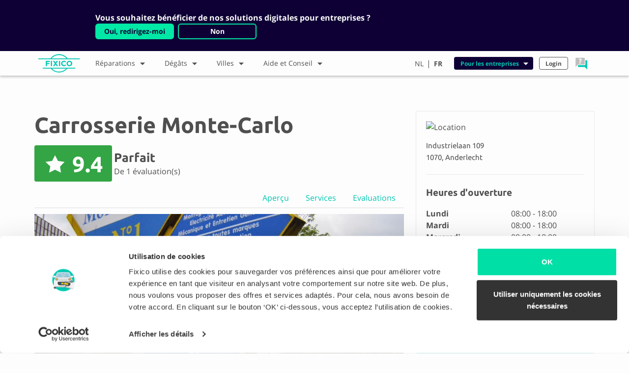

--- FILE ---
content_type: text/html;charset=UTF-8
request_url: https://fixico.be/fr/villes/anderlecht/carrosserie-monte-carlo
body_size: 90777
content:
<!DOCTYPE html>
<html lang="fr">
    <head>
        <meta charset="utf-8">

                    <title>Carrosserie Monte-Carlo | Carrossier de Fixico</title>
            <meta property="og:title" content="Carrosserie Monte-Carlo | Carrossier de Fixico" />
        
                <meta name="viewport" content="width=device-width, initial-scale=1, shrink-to-fit=no">

        
        <meta property="og:url" content="https://fixico.be/fr/villes/anderlecht/carrosserie-monte-carlo" />
        <meta name="og:locale" property="og:locale" content="fr_BE" />
                    <meta property="og:type" content="website" />
                    <meta property="og:site_name" content="Fixico" />
                    <meta property="og:image" content="https://17bc4.imgix.net/0f/c2/0fc269fad738976f3447a99bb6d7b3fc.png" />
                    <meta property="og:title" content="Carrosserie Monte-Carlo | Carrossier de Fixico" />
                    <meta name="description" content="Dégâts de voitures ? Avec Fixico vous comparez des offres de Carrosserie Monte-Carlo et +250 autres carrossiers. Comparez et Economisez !" />
                    <meta property="og:description" content="Dégâts de voitures ? Avec Fixico vous comparez des offres de Carrosserie Monte-Carlo et +250 autres carrossiers. Comparez et Economisez !" />
        
        
        
                <link rel="icon" type="image/png" href="https://website-assets.imgix.net/logo/fixico_light.ico" />
        <link rel="canonical" href="https://fixico.be/fr/villes/anderlecht/carrosserie-monte-carlo" />


                    <link rel="alternate" href="https://fixico.be/nl/stad/anderlecht/carrosserie-monte-carlo" hreflang="nl-BE">
                    <link rel="alternate" href="https://fixico.be/fr/villes/anderlecht/carrosserie-monte-carlo" hreflang="fr-BE">
                                                                        
                <link href="/user/plugins/langswitcher/css/langswitcher.css" type="text/css" rel="stylesheet">
<link href="/user/themes/fixico/assets/stylesheets/application.css?v=1.1.0" type="text/css" rel="stylesheet">

    </head>
    <body class="nl_BE">
    <script type="application/ld+json">
{
    "@context": "http://schema.org",
    "@type": "Organization",
    "name": "Fixico",
    "url": "https://fixico.be/fr",
    "logo": "https://website-assets.imgix.net/logo/fixico_logo.svg",
    "address": {
        "@type": "PostalAddress",
        "streetAddress": "Weteringschans 85E",
        "postalCode": "1017RZ,",
        "addressLocality": "Amsterdam, Netherlands"
    },
    "contactPoint": {
        "@type": "ContactPoint",
        "telephone": "+32 0380 828 48",
        "contactType": "customer service",
        "email": "support@fixico.com",
        "hoursAvailable": {
            "@type": "OpeningHoursSpecification",
            "opens": "09:00",
            "closes": "18:00"
        }
    }
}
</script>        <div class="content">
                            <header class="header-nav">
            <div id="redirect-banner" class="tw-hidden tw-py-6 tw-bg-navy">
            <div class="container">
                <div class="tw-mx-7 xl:tw-mx-28 xl:tw-px-3 tw-flex tw-flex-wrap tw-items-center tw-text-center lg:tw-text-left">
                    <div class="text-white tw-font-semibold lg:tw-mr-6 tw-w-full lg:tw-w-auto">Vous souhaitez bénéficier de nos solutions digitales pour entreprises ?</div>
                    <div class="tw-flex tw-text-sm tw-flex-wrap tw-justify-center tw-w-full lg:tw-w-auto tw-mt-4 lg:tw-mt-0">
                        <a data-track="Clicked business redirect" href="https://fixico-business.com/fr" class="tw-mb-2 sm:tw-mb-0 tw-text-center tw-flex tw-justify-center tw-items-center tw-bg-primary tw-px-4 tw-py-1 tw-border-solid tw-border-2 tw-border-primary tw-rounded-md tw-font-semibold tw-text-navy hover:tw-text-navy focus:tw-text-navy" style="text-decoration:none;">
                            Oui, redirigez-moi
                        </a>
                        <a class="tw-cursor-pointer tw-mx-2 tw-mb-2 sm:tw-mb-0 tw-text-center tw-flex tw-justify-center tw-items-center tw-bg-navy tw-px-4 tw-py-1 tw-rounded-md tw-font-semibold tw-border-solid tw-border-2 tw-border-primary text-white" style="min-width:160px;">
                            Non
                        </a>
                    </div>
                </div>
            </div>
        </div>
        <div class="container header-nav__mobile hidden-lg-up">
                    <div class="navbar-toggler navbar-toggler-right p-0 m-0">
                <img src="https://website-assets.imgix.net/icon/hamburger_menu.svg" alt="hamburger menu" class="hamburger" width="30" height="30">
                <img src="https://website-assets.imgix.net/icon/close.svg" class="close" alt="close" width="30" height="30">
            </div>
                <a class="navbar-brand p-0 mb-0 mr-0" href="/fr"><img src="https://website-assets.imgix.net/logo/fixico_logo.svg" alt="Fixico Logo" width="85"></a>
        
            <ul class="nav main-nav main-nav--icon d-flex justify-content-center">
        <li class="nav-item dropdown my-auto d-flex justify-content-center flex-column">
            <a class="nav-link dropdown-toggle d-block" data-toggle="dropdown" href="#" role="button" aria-haspopup="true" aria-expanded="false">
                <img src="https://website-assets.imgix.net/icon/help.svg" alt="help icon">
            </a>
            <div class="dropdown-menu dropdown-menu-right">
                <a class="dropdown-item">
                    <h5>Nous vous aidons volontiers!</h5>
                    <p>
                                                                            <span class="visual-circle visual-circle--grey"></span>
                                                Lu à ve 09:00 - 18:00
                    </p>
                </a>
                                    <a class="dropdown-item py-1 " href="tel:+3238082848">
                        <div class="media">
                            <img class="d-flex align-self-start align-self-md-center mr-1 mr-md-2" src="https://website-assets.imgix.net/icon/phone.svg" alt="Phone" height="30" width="30">
                            <div class="media-body border-0 align-self-center">
                                <p class="mb-0 text-primary">0380 828 48</p>
                                <p class="mt-0">Réponse instantanée</p>
                            </div>
                        </div>
                    </a>
                                    <a class="dropdown-item py-1 js-open-chat" href="#">
                        <div class="media">
                            <img class="d-flex align-self-start align-self-md-center mr-1 mr-md-2" src="https://website-assets.imgix.net/icon/chat.svg" alt="Chat" height="30" width="30">
                            <div class="media-body border-0 align-self-center">
                                <p class="mb-0 text-primary">Chat</p>
                                <p class="mt-0">Répond généralement en 3 minutes</p>
                            </div>
                        </div>
                    </a>
                                    <a class="dropdown-item py-1 " href="https://api.whatsapp.com/send?phone=3238082848">
                        <div class="media">
                            <img class="d-flex align-self-start align-self-md-center mr-1 mr-md-2" src="https://website-assets.imgix.net/icon/whatsapp.svg" alt="Whatsapp" height="30" width="30">
                            <div class="media-body border-0 align-self-center">
                                <p class="mb-0 text-primary">WhatsApp</p>
                                <p class="mt-0">Répond généralement en 1 heure</p>
                            </div>
                        </div>
                    </a>
                                    <a class="dropdown-item py-1 " href="mailto:support@fixico.com">
                        <div class="media">
                            <img class="d-flex align-self-start align-self-md-center mr-1 mr-md-2" src="https://website-assets.imgix.net/icon/email.svg" alt="Email" height="30" width="30">
                            <div class="media-body border-0 align-self-center">
                                <p class="mb-0 text-primary">E-mail</p>
                                <p class="mt-0">Répond généralement en 24 heures</p>
                            </div>
                        </div>
                    </a>
                                    <a class="dropdown-item py-1 " href="/fr/aide-et-conseil/faq">
                        <div class="media">
                            <img class="d-flex align-self-start align-self-md-center mr-1 mr-md-2" src="https://website-assets.imgix.net/icon/faq.svg" alt="FAQ" height="30" width="30">
                            <div class="media-body border-0 align-self-center">
                                <p class="mb-0 text-primary">Questions fréquemment posées</p>
                                <p class="mt-0">Lisez ici toutes les réponses</p>
                            </div>
                        </div>
                    </a>
                            </div>
        </li>
</ul>
        


    </div>
        <div class="container px-0 px-md-2 header-nav__main">
        <div class="row ">
                <div class="col-md-12">
                <nav class="d-flex justify-content-start p-0 mt-0 align-items-center">
                    <div class="hidden-md-down mr-0">
                                            <a class="navbar-brand m-0 d-flex justify-content-center" href="/fr"><img src="https://website-assets.imgix.net/logo/fixico_logo.svg" alt="Fixico Logo" height="48"></a>
                                        </div>
                                                                                                    <ul class="nav main-nav">
                        <li class="nav-item dropdown m-0">
                <a class="nav-link dropdown-toggle float-left w-100" href="/fr/reparations" id="dropdown-key" role="button"  data-toggle="dropdown" aria-haspopup="true" aria-expanded="false">
                    Réparations
                    <i class="icon icon--arrow-thick icon--rotate-down float-right"></i>
                </a>
                <div class="dropdown-menu" aria-labelledby="dropdown-key">
                    <div class="d-lg-flex">
                                                    <div class="w-100 ">
                                                                                                                <a class="dropdown-item" href="/fr/reparations/peinture-de-voiture">
                                                Peinture de voiture
                                            </a>
                                    
                                                                                                                <a class="dropdown-item" href="/fr/reparations/smart-repair">
                                                Smart repair
                                            </a>
                                    
                                                                                                                <a class="dropdown-item" href="/fr/reparations/reparation-de-degats-de-carrosserie">
                                                Réparation de dégâts de carrosserie
                                            </a>
                                    
                                                                                                                <a class="dropdown-item" href="/fr/reparations/debosselage-sans-peinture">
                                                Débosselage sans peinture
                                            </a>
                                    
                                                                                                                <a class="dropdown-item" href="/fr/reparations/peindre-pare-chocs">
                                                Peindre le pare-chocs
                                            </a>
                                    
                                                                                                                <a class="dropdown-item" href="/fr/reparations/retirer-les-rayures-de-votre-carrosserie">
                                                Enlever les rayures de votre carrosserie
                                            </a>
                                    
                                                                                                                <a class="dropdown-item" href="/fr/reparations/spot-repair">
                                                Spot repair
                                            </a>
                                    
                                                                                                                <a class="dropdown-item" href="/fr/reparations/peindre-le-capot">
                                                Peindre le capot
                                            </a>
                                    
                                                                                                                <a class="dropdown-item" href="/fr/reparations/polissage-de-carrosserie">
                                                Polissage de carrosserie
                                            </a>
                                    
                                                                                            </div>
                                                                                <div class="w-100  hidden-md-down">
                                                                                                                <a class="dropdown-item" href="/fr/reparations/reparation-de-voiture">
                                                Réparation de voiture
                                            </a>
                                    
                                                                                                                <a class="dropdown-item" href="/fr/reparations/cabine-de-peinture">
                                                Cabine de peinture
                                            </a>
                                    
                                                                                                                <a class="dropdown-item" href="/fr/reparations/peinture-de-porte-de-voiture">
                                                Peinture de porte de voiture
                                            </a>
                                    
                                                                                                                <a class="dropdown-item" href="/fr/reparations/peintures-et-vernis-pour-voiture">
                                                Peintures et vernis pour voiture
                                            </a>
                                    
                                                                                                                <a class="dropdown-item" href="/fr/reparations/reparation-de-pare-chocs">
                                                Réparation de pare-chocs
                                            </a>
                                    
                                                                                                    <a class="dropdown-item font-weight-bold text-primary hidden-lg-down" href="/fr/reparations">
                                        Toutes les réparations
                                    </a>
                                                            </div>
                                                            <div class="d-lg-flex">
                                    <a class="dropdown-item font-weight-bold text-primary hidden-lg-up" href="/fr/reparations">
                                        Toutes les réparations
                                    </a>
                                </div>
                                                                        </div>
                </div>
            </li>
            </ul>
                                                                                                            <ul class="nav main-nav">
                        <li class="nav-item dropdown m-0">
                <a class="nav-link dropdown-toggle float-left w-100" href="/fr/degats" id="dropdown-key" role="button"  data-toggle="dropdown" aria-haspopup="true" aria-expanded="false">
                    Dégâts
                    <i class="icon icon--arrow-thick icon--rotate-down float-right"></i>
                </a>
                <div class="dropdown-menu" aria-labelledby="dropdown-key">
                    <div class="d-lg-flex">
                                                    <div class="w-100 ">
                                                                                                                <a class="dropdown-item" href="/fr/degats/degats-de-peinture">
                                                Dégâts de peinture
                                            </a>
                                    
                                                                                                                <a class="dropdown-item" href="/fr/degats/degats-au-pare-chocs">
                                                Dégâts au pare-chocs
                                            </a>
                                    
                                                                                                                <a class="dropdown-item" href="/fr/degats/degats-de-trottoir">
                                                Dégâts causés par un trottoir
                                            </a>
                                    
                                                                                                                <a class="dropdown-item" href="/fr/degats/degats-de-carrosserie">
                                                Dégâts de carrosserie
                                            </a>
                                    
                                                                                                                <a class="dropdown-item" href="/fr/degats/degats-au-seuil">
                                                Dégâts au seuil
                                            </a>
                                    
                                                                                                                <a class="dropdown-item" href="/fr/degats/degats-de-grele">
                                                Dégâts de grêle
                                            </a>
                                    
                                                                                                                <a class="dropdown-item" href="/fr/degats/degats-de-phares">
                                                Dégâts aux phares
                                            </a>
                                    
                                                                                                                <a class="dropdown-item" href="/fr/degats/rayures-sur-la-carrosserie">
                                                Rayures sur la carrosserie
                                            </a>
                                    
                                                                                                                <a class="dropdown-item" href="/fr/degats/formation-de-rouille">
                                                Formation de rouille
                                            </a>
                                    
                                                                                            </div>
                                                                                <div class="w-100  hidden-md-down">
                                                                                                                <a class="dropdown-item" href="/fr/degats/impacts-de-gravier">
                                                Impacts de gravier
                                            </a>
                                    
                                                                                                    <a class="dropdown-item font-weight-bold text-primary hidden-lg-down" href="/fr/degats">
                                        Tout types de dégâts
                                    </a>
                                                            </div>
                                                            <div class="d-lg-flex">
                                    <a class="dropdown-item font-weight-bold text-primary hidden-lg-up" href="/fr/degats">
                                        Tout types de dégâts
                                    </a>
                                </div>
                                                                        </div>
                </div>
            </li>
            </ul>
                                                                                                            <ul class="nav main-nav">
                        <li class="nav-item dropdown m-0">
                <a class="nav-link dropdown-toggle float-left w-100" href="/fr/villes" id="dropdown-key" role="button"  data-toggle="dropdown" aria-haspopup="true" aria-expanded="false">
                    Villes
                    <i class="icon icon--arrow-thick icon--rotate-down float-right"></i>
                </a>
                <div class="dropdown-menu" aria-labelledby="dropdown-key">
                    <div class="d-lg-flex">
                                                    <div class="w-100 ">
                                                                                                                <a class="dropdown-item" href="/fr/villes/anvers">
                                                Anvers
                                            </a>
                                    
                                                                                                                <a class="dropdown-item" href="/fr/villes/malines">
                                                Malines
                                            </a>
                                    
                                                                                                                <a class="dropdown-item" href="/fr/villes/louvain">
                                                Louvain
                                            </a>
                                    
                                                                                                                <a class="dropdown-item" href="/fr/villes/anderlecht">
                                                Anderlecht
                                            </a>
                                    
                                                                                                                <a class="dropdown-item" href="/fr/villes/bruxelles">
                                                Bruxelles
                                            </a>
                                    
                                                                                                                <a class="dropdown-item" href="/fr/villes/kapellen">
                                                Kapellen
                                            </a>
                                    
                                                                                                    <a class="dropdown-item font-weight-bold text-primary hidden-lg-down" href="/fr/villes">
                                        Toutes les villes
                                    </a>
                                                            </div>
                                                            <div class="d-lg-flex">
                                    <a class="dropdown-item font-weight-bold text-primary hidden-lg-up" href="/fr/villes">
                                        Toutes les villes
                                    </a>
                                </div>
                                                                        </div>
                </div>
            </li>
            </ul>
                                                                                                            <ul class="nav main-nav">
                        <li class="nav-item dropdown m-0">
                <a class="nav-link dropdown-toggle float-left w-100" href="/fr/aide-et-conseil" id="dropdown-key" role="button"  data-toggle="dropdown" aria-haspopup="true" aria-expanded="false">
                    Aide et Conseil
                    <i class="icon icon--arrow-thick icon--rotate-down float-right"></i>
                </a>
                <div class="dropdown-menu" aria-labelledby="dropdown-key">
                    <div class="d-lg-flex">
                                                    <div class="w-100 ">
                                                                                                                <a class="dropdown-item" href="/fr/aide-et-conseil/qui-sommes-nous">
                                                Qui sommes-nous ?
                                            </a>
                                    
                                                                                                                <a class="dropdown-item" href="/fr/aide-et-conseil/comment-cela-fonctionne">
                                                Comment ça fonctionne ?
                                            </a>
                                    
                                                                                                                <a class="dropdown-item" href="/fr/aide-et-conseil/avantages">
                                                Avantages
                                            </a>
                                    
                                                                                                                <a class="dropdown-item" href="/fr/aide-et-conseil/faq">
                                                FAQ
                                            </a>
                                    
                                                                                                            <a class="dropdown-item" href="https://fixico-business.com/" target="_blank" rel="noopener">
                                            Pour les partenaires
                                        </a>
                                        
                                                                                            </div>
                                                                        </div>
                </div>
            </li>
            </ul>
                                                                        
                    <div class="ml-md-auto d-flex flex-column flex-md-row hidden-md-down align-items-center">

                                                        

<ul class="nav main-nav main-nav--language  pr-lg-1">
            
                
                                                    
                                        
                                                                
                                                                                                                                                                                
                <li class="nav-item">
                    <a href="https://fixico.be/nl/stad/anderlecht/carrosserie-monte-carlo" class="nav-link px-0 pl-3 pr-2 px-lg-1 py-lg-2 ">
                                                    NL
                                            </a>
                </li>
                                    <li class="nav-item">
                        <span class="nav-link px-0 py-2">|</span>
                    </li>
                                                
                
                                                                                        
                                        
                                                                
                                                                                                                                                                                
                <li class="nav-item">
                    <a href="https://fixico.be/fr/villes/anderlecht/carrosserie-monte-carlo" class="nav-link px-0 pl-3 pr-2 px-lg-1 py-lg-2  active">
                                                    FR
                                            </a>
                </li>
                                        </ul>

                            <ul class="nav main-nav main-nav--small justify-content-end">
    <li class="nav-item dropdown">
        <a class="nav-link nav-link--green dropdown-toggle float-left w-100" data-toggle="dropdown" href="#" role="button" aria-haspopup="true" aria-expanded="false">
            Pour les entreprises
            <i class="icon icon--arrow-thick icon--rotate-down float-right" aria-hidden="true"></i>
        </a>
        <div class="dropdown-menu dropdown-menu-right">
                            <a class="dropdown-item" href="https://fixico-business.com/fr">
                    Flottes et assurances
                </a>
                            <a class="dropdown-item" href="https://fixico.be/fr/entreprise/pour-carrossiers">
                    Atelier de carrosserie
                </a>
                    </div>
    </li>
</ul>


    <ul class="nav main-nav main-nav--small justify-content-end">
    <li class="nav-item dropdown">
        <a class="nav-link float-left w-100" href="https://app.fixico.be/login?locale=fr-BE" role="button" aria-expanded="false">Login
        </a>
    </li>
</ul>



                                                    <ul class="nav main-nav main-nav--icon d-flex justify-content-center">
        <li class="nav-item dropdown my-auto d-flex justify-content-center flex-column">
            <a class="nav-link dropdown-toggle d-block" data-toggle="dropdown" href="#" role="button" aria-haspopup="true" aria-expanded="false">
                <img src="https://website-assets.imgix.net/icon/help.svg" alt="help icon">
            </a>
            <div class="dropdown-menu dropdown-menu-right">
                <a class="dropdown-item">
                    <h5>Nous vous aidons volontiers!</h5>
                    <p>
                                                                            <span class="visual-circle visual-circle--grey"></span>
                                                Lu à ve 09:00 - 18:00
                    </p>
                </a>
                                    <a class="dropdown-item py-1 " href="tel:+3238082848">
                        <div class="media">
                            <img class="d-flex align-self-start align-self-md-center mr-1 mr-md-2" src="https://website-assets.imgix.net/icon/phone.svg" alt="Phone" height="30" width="30">
                            <div class="media-body border-0 align-self-center">
                                <p class="mb-0 text-primary">0380 828 48</p>
                                <p class="mt-0">Réponse instantanée</p>
                            </div>
                        </div>
                    </a>
                                    <a class="dropdown-item py-1 js-open-chat" href="#">
                        <div class="media">
                            <img class="d-flex align-self-start align-self-md-center mr-1 mr-md-2" src="https://website-assets.imgix.net/icon/chat.svg" alt="Chat" height="30" width="30">
                            <div class="media-body border-0 align-self-center">
                                <p class="mb-0 text-primary">Chat</p>
                                <p class="mt-0">Répond généralement en 3 minutes</p>
                            </div>
                        </div>
                    </a>
                                    <a class="dropdown-item py-1 " href="https://api.whatsapp.com/send?phone=3238082848">
                        <div class="media">
                            <img class="d-flex align-self-start align-self-md-center mr-1 mr-md-2" src="https://website-assets.imgix.net/icon/whatsapp.svg" alt="Whatsapp" height="30" width="30">
                            <div class="media-body border-0 align-self-center">
                                <p class="mb-0 text-primary">WhatsApp</p>
                                <p class="mt-0">Répond généralement en 1 heure</p>
                            </div>
                        </div>
                    </a>
                                    <a class="dropdown-item py-1 " href="mailto:support@fixico.com">
                        <div class="media">
                            <img class="d-flex align-self-start align-self-md-center mr-1 mr-md-2" src="https://website-assets.imgix.net/icon/email.svg" alt="Email" height="30" width="30">
                            <div class="media-body border-0 align-self-center">
                                <p class="mb-0 text-primary">E-mail</p>
                                <p class="mt-0">Répond généralement en 24 heures</p>
                            </div>
                        </div>
                    </a>
                                    <a class="dropdown-item py-1 " href="/fr/aide-et-conseil/faq">
                        <div class="media">
                            <img class="d-flex align-self-start align-self-md-center mr-1 mr-md-2" src="https://website-assets.imgix.net/icon/faq.svg" alt="FAQ" height="30" width="30">
                            <div class="media-body border-0 align-self-center">
                                <p class="mb-0 text-primary">Questions fréquemment posées</p>
                                <p class="mt-0">Lisez ici toutes les réponses</p>
                            </div>
                        </div>
                    </a>
                            </div>
        </li>
</ul>
                                            </div>

                    <div class="hidden-lg-up">
                            <ul class="nav main-nav main-nav--small justify-content-end">
    <li class="nav-item dropdown">
        <a class="nav-link nav-link--green dropdown-toggle float-left w-100" data-toggle="dropdown" href="#" role="button" aria-haspopup="true" aria-expanded="false">
            Pour les entreprises
            <i class="icon icon--arrow-thick icon--rotate-down float-right" aria-hidden="true"></i>
        </a>
        <div class="dropdown-menu dropdown-menu-right">
                            <a class="dropdown-item" href="https://fixico-business.com/fr">
                    Flottes et assurances
                </a>
                            <a class="dropdown-item" href="https://fixico.be/fr/entreprise/pour-carrossiers">
                    Atelier de carrosserie
                </a>
                    </div>
    </li>
</ul>


    <ul class="nav main-nav main-nav--small justify-content-end">
    <li class="nav-item dropdown">
        <a class="nav-link float-left w-100" href="https://app.fixico.be/login?locale=fr-BE" role="button" aria-expanded="false">Login
        </a>
    </li>
</ul>


                                

<ul class="nav main-nav main-nav--language  main-nav--language--mobile  pr-lg-1">
            
                
                                                    
                                        
                                                                
                                                                                                                                                                                
                <li class="nav-item">
                    <a href="https://fixico.be/nl/stad/anderlecht/carrosserie-monte-carlo" class="nav-link px-0 pl-3 pr-2 px-lg-1 py-lg-2">
                                                    Nederlands 
                                            </a>
                </li>
                                                
                
                                                                                        
                                        
                                                                
                                                                                                                                                                                
                <li class="nav-item">
                    <a href="https://fixico.be/fr/villes/anderlecht/carrosserie-monte-carlo" class="nav-link px-0 pl-3 pr-2 px-lg-1 py-lg-2">
                                                    Français <i class="icon icon--success icon--small float-right"></i>
                                            </a>
                </li>
                                        </ul>
                    </div>
                                    </nav>
            </div>
        </div>
    </div>
    <div class="shadow"></div>
    </header>
            
            
    <script type="application/ld+json">
        {"@context":"https:\/\/schema.org","@type":"AutoBodyShop","name":"Carrosserie Monte-Carlo","description":"Entreprise familiale, pr\u00e9sente sur le march\u00e9 depuis de nombreuses ann\u00e9es.\nToujours soucieuse d'offrir le Meilleur Service. Vaste Exp\u00e9rience et Qualit\u00e9 du travail.\n\nNotre Carrosserie, situ\u00e9e \u00e0 moins de 300 m\u00e8tres du ring, s'\u00e9tend sur une superficie de 2200 m2 et est entour\u00e9e d'un vaste parking ext\u00e9rieur. Nous disposons des meilleurs \u00e9quipements et de la haute technologie, pour la r\u00e9paration de quelconque type de dommage sur votre v\u00e9hicule.\n\nNotre Label de qualit\u00e9 SSK, Certificat EUROGARANT, garantit notre savoir-faire et notre qualit\u00e9 optimale.","image":"https:\/\/17bc4.imgix.net\/0f\/c2\/0fc269fad738976f3447a99bb6d7b3fc.png","url":"https:\/\/fixico.be\/fr\/villes\/anderlecht\/carrosserie-monte-carlo","telephone":"+3225241015","contactPoint":{"@type":"ContactPoint","telephone":"+3225241015","contactType":"customer service","email":"giuseppe.montecarlo@skynet.be","url":"https:\/\/www.montecarlo.brussels"},"address":{"@type":"PostalAddress","streetAddress":"Industrielaan 109","postalCode":"1070","addressLocality":"Anderlecht","addressCountry":"BE"},"geo":{"@type":"GeoCoordinates","latitude":50.8194273,"longitude":4.3056371},"currenciesAccepted":"EUR","paymentAccepted":"contant, op rekening, cash, virement bancaire, overschrijving","openingHoursSpecification":[{"@type":"OpeningHoursSpecification","dayOfWeek":"http:\/\/schema.org\/Monday","opens":"08:00","closes":"18:00"},{"@type":"OpeningHoursSpecification","dayOfWeek":"http:\/\/schema.org\/Tuesday","opens":"08:00","closes":"18:00"},{"@type":"OpeningHoursSpecification","dayOfWeek":"http:\/\/schema.org\/Wednesday","opens":"08:00","closes":"18:00"},{"@type":"OpeningHoursSpecification","dayOfWeek":"http:\/\/schema.org\/Thursday","opens":"08:00","closes":"18:00"},{"@type":"OpeningHoursSpecification","dayOfWeek":"http:\/\/schema.org\/Friday","opens":"08:00","closes":"18:00"},{"@type":"OpeningHoursSpecification","dayOfWeek":"http:\/\/schema.org\/Saturday","description":"Closed"},{"@type":"OpeningHoursSpecification","dayOfWeek":"http:\/\/schema.org\/Sunday","description":"Closed"}],"photos":[{"@type":"ImageObject","contentUrl":"https:\/\/17bc4.imgix.net\/0f\/c2\/0fc269fad738976f3447a99bb6d7b3fc.png","representativeOfPage":true},{"@type":"ImageObject","contentUrl":"https:\/\/17bc4.imgix.net\/8b\/61\/8b61e101c1d2b0981cdb0d3b4d1ca394.png","representativeOfPage":true},{"@type":"ImageObject","contentUrl":"https:\/\/17bc4.imgix.net\/eb\/ea\/ebea1faa966cd55340a9fa0c41d4f6be.png","representativeOfPage":true},{"@type":"ImageObject","contentUrl":"https:\/\/17bc4.imgix.net\/45\/56\/45569e43e5a869953e5b87c45aafaa39.png","representativeOfPage":true},{"@type":"ImageObject","contentUrl":"https:\/\/17bc4.imgix.net\/0f\/0f\/0f0f21f64d6bcc88ce21a5ad87db4e92.jpg","representativeOfPage":true},{"@type":"ImageObject","contentUrl":"https:\/\/17bc4.imgix.net\/48\/b6\/48b68a9133b1b86e0396833d2d396be3.jpg","representativeOfPage":true},{"@type":"ImageObject","contentUrl":"https:\/\/17bc4.imgix.net\/7e\/bb\/7ebbd6945311a5785ac1352cf109167e.jpg","representativeOfPage":true},{"@type":"ImageObject","contentUrl":"https:\/\/17bc4.imgix.net\/29\/05\/29058ad49a88929187149d27d796106e.jpg","representativeOfPage":true},{"@type":"ImageObject","contentUrl":"https:\/\/17bc4.imgix.net\/e9\/7b\/e97bc791c3751409475c8272f72b586c.jpg","representativeOfPage":true},{"@type":"ImageObject","contentUrl":"https:\/\/17bc4.imgix.net\/f9\/eb\/f9ebde63907ee2e82c55fdf78f4d10b7.jpg","representativeOfPage":true},{"@type":"ImageObject","contentUrl":"https:\/\/17bc4.imgix.net\/4c\/6a\/4c6aea4053edd14ed93ab3faf9aa586f.png","representativeOfPage":true}],"aggregateRating":{"@type":"AggregateRating","ratingValue":9.4,"bestRating":10,"worstRating":1,"reviewCount":1},"reviews":[{"@type":"Review","author":"SKODA","reviewBody":"tres bonne qualit\u00e9 et d'une tr\u00e8s grande gentillesse, a recommander","datePublished":"2020-07-25T08:19:44+0000","reviewRating":{"@type":"Rating","ratingValue":9.4,"bestRating":10,"worstRating":1}}]}
    </script>
        <section class="section py-5 py-md-6">
        <div class="container">
            <div class="row">
                <div class="col-12 col-lg-8" >
                    <div class="row" id="overview">
                        <div class="col-12">
                            <div class="header-title h2 mb-1 mb-1 mb-sm-2">
  <h1 class="mb-0">
      Carrosserie Monte-Carlo
  </h1>
    </div>
                        </div>
                        <div class="col-12">
                            <div class="row">
                                <div class="col-12 col-md-6">
                                                                        <div class="hidden-sm-up">
                                        <div class="review-badge row">
    <div class="col-12 col-md-5">
        <div class="h6  w-md-100 review-badge__rank badge badge-success mb-0">
            <i class="icon icon--star-white review-badge__star pr-1" aria-hidden="true"></i>
            <span>9.4 Parfait</span>
        </div>
    </div>
   <div class="col-12 col-md-7 d-flex">
       <div class="review-badge__text pt-2 pt-md-0 my-auto pl-2 pl-md-0">
           <span class="h3"></span>
           <p></p>
       </div>
   </div>
</div>
                                    </div>
                                    <div class="hidden-sm-down">
                                        <div class="review-badge row">
    <div class="col-12 col-md-5">
        <div class="h1  w-md-100 review-badge__rank badge badge-success mb-0">
            <i class="icon icon--star-white review-badge__star pr-1" aria-hidden="true"></i>
            <span>9.4</span>
        </div>
    </div>
   <div class="col-12 col-md-7 d-flex">
       <div class="review-badge__text pt-2 pt-md-0 my-auto pl-2 pl-md-0">
           <span class="h3">Parfait</span>
           <p>De 1 évaluation(s)</p>
       </div>
   </div>
</div>
                                    </div>
                                                                    </div>
                            </div>
                        </div>
                    </div>
                    <div class="tabs pb-2 pt-2">
                        <ul class="nav nav-tabs justify-content-end d-flex flex-column flex-md-row">
                            <li class="nav-item">
                                <a class="nav-link btn--selected" href="#overview">Aperçu</a>
                            </li>
                            <li class="nav-item">
                                <a class="nav-link" href="#service">Services</a>
                            </li>
                            <li class="nav-item">
                                <a class="nav-link" href="#reviews">Evaluations</a>
                            </li>
                        </ul>
                    </div>
                            <div id="carouselIndicators" class="carousel slide garage-carousel" data-ride="true" data-interval="10000">
    <div class="carousel-inner garage-carousel__inner" role="listbox">
                    <div class="carousel-item garage-carousel__inner__item  active ">
                <img class="d-block garage-carousel__inner__item__image img-fluid lazyload" data-src="https://17bc4.imgix.net/0f/c2/0fc269fad738976f3447a99bb6d7b3fc.png?q=80&auto=format,compress&fit=crop&w=752&h=400" alt="garage preview">
            </div>
                    <div class="carousel-item garage-carousel__inner__item ">
                <img class="d-block garage-carousel__inner__item__image img-fluid lazyload" data-src="https://17bc4.imgix.net/8b/61/8b61e101c1d2b0981cdb0d3b4d1ca394.png?q=80&auto=format,compress&fit=crop&w=752&h=400" alt="garage preview">
            </div>
                    <div class="carousel-item garage-carousel__inner__item ">
                <img class="d-block garage-carousel__inner__item__image img-fluid lazyload" data-src="https://17bc4.imgix.net/eb/ea/ebea1faa966cd55340a9fa0c41d4f6be.png?q=80&auto=format,compress&fit=crop&w=752&h=400" alt="garage preview">
            </div>
                    <div class="carousel-item garage-carousel__inner__item ">
                <img class="d-block garage-carousel__inner__item__image img-fluid lazyload" data-src="https://17bc4.imgix.net/45/56/45569e43e5a869953e5b87c45aafaa39.png?q=80&auto=format,compress&fit=crop&w=752&h=400" alt="garage preview">
            </div>
                    <div class="carousel-item garage-carousel__inner__item ">
                <img class="d-block garage-carousel__inner__item__image img-fluid lazyload" data-src="https://17bc4.imgix.net/0f/0f/0f0f21f64d6bcc88ce21a5ad87db4e92.jpg?q=80&auto=format,compress&fit=crop&w=752&h=400" alt="garage preview">
            </div>
                    <div class="carousel-item garage-carousel__inner__item ">
                <img class="d-block garage-carousel__inner__item__image img-fluid lazyload" data-src="https://17bc4.imgix.net/48/b6/48b68a9133b1b86e0396833d2d396be3.jpg?q=80&auto=format,compress&fit=crop&w=752&h=400" alt="garage preview">
            </div>
                    <div class="carousel-item garage-carousel__inner__item ">
                <img class="d-block garage-carousel__inner__item__image img-fluid lazyload" data-src="https://17bc4.imgix.net/7e/bb/7ebbd6945311a5785ac1352cf109167e.jpg?q=80&auto=format,compress&fit=crop&w=752&h=400" alt="garage preview">
            </div>
                    <div class="carousel-item garage-carousel__inner__item ">
                <img class="d-block garage-carousel__inner__item__image img-fluid lazyload" data-src="https://17bc4.imgix.net/29/05/29058ad49a88929187149d27d796106e.jpg?q=80&auto=format,compress&fit=crop&w=752&h=400" alt="garage preview">
            </div>
                    <div class="carousel-item garage-carousel__inner__item ">
                <img class="d-block garage-carousel__inner__item__image img-fluid lazyload" data-src="https://17bc4.imgix.net/e9/7b/e97bc791c3751409475c8272f72b586c.jpg?q=80&auto=format,compress&fit=crop&w=752&h=400" alt="garage preview">
            </div>
                    <div class="carousel-item garage-carousel__inner__item ">
                <img class="d-block garage-carousel__inner__item__image img-fluid lazyload" data-src="https://17bc4.imgix.net/f9/eb/f9ebde63907ee2e82c55fdf78f4d10b7.jpg?q=80&auto=format,compress&fit=crop&w=752&h=400" alt="garage preview">
            </div>
                    <div class="carousel-item garage-carousel__inner__item ">
                <img class="d-block garage-carousel__inner__item__image img-fluid lazyload" data-src="https://17bc4.imgix.net/4c/6a/4c6aea4053edd14ed93ab3faf9aa586f.png?q=80&auto=format,compress&fit=crop&w=752&h=400" alt="garage preview">
            </div>
            </div>
    <a class="carousel-control-prev garage-carousel__control" href="#carouselIndicators" role="button" data-slide="prev">
        <span class="carousel-control-prev-icon" aria-hidden="true"></span>
        <span class="sr-only">Previous</span>
    </a>
    <a class="carousel-control-next garage-carousel__control" href="#carouselIndicators" role="button" data-slide="next">
        <span class="carousel-control-next-icon" aria-hidden="true"></span>
        <span class="sr-only">Next</span>
    </a>

    <ol class="carousel-indicators garage-carousel__indicators m-0 d-flex justify-content-center">
                    <li data-target="#carouselIndicators" data-slide-to="0" class=" active  m-0"><img class="d-block garage-carousel__indicators__thumbnail img-fluid" src="https://17bc4.imgix.net/0f/c2/0fc269fad738976f3447a99bb6d7b3fc.png?q=80&auto=format,compress&fit=crop&w=163&h=122" alt="garage preview"></li>
                    <li data-target="#carouselIndicators" data-slide-to="1" class=" m-0"><img class="d-block garage-carousel__indicators__thumbnail img-fluid" src="https://17bc4.imgix.net/8b/61/8b61e101c1d2b0981cdb0d3b4d1ca394.png?q=80&auto=format,compress&fit=crop&w=163&h=122" alt="garage preview"></li>
                    <li data-target="#carouselIndicators" data-slide-to="2" class=" m-0"><img class="d-block garage-carousel__indicators__thumbnail img-fluid" src="https://17bc4.imgix.net/eb/ea/ebea1faa966cd55340a9fa0c41d4f6be.png?q=80&auto=format,compress&fit=crop&w=163&h=122" alt="garage preview"></li>
                    <li data-target="#carouselIndicators" data-slide-to="3" class=" m-0"><img class="d-block garage-carousel__indicators__thumbnail img-fluid" src="https://17bc4.imgix.net/45/56/45569e43e5a869953e5b87c45aafaa39.png?q=80&auto=format,compress&fit=crop&w=163&h=122" alt="garage preview"></li>
                    <li data-target="#carouselIndicators" data-slide-to="4" class=" m-0"><img class="d-block garage-carousel__indicators__thumbnail img-fluid" src="https://17bc4.imgix.net/0f/0f/0f0f21f64d6bcc88ce21a5ad87db4e92.jpg?q=80&auto=format,compress&fit=crop&w=163&h=122" alt="garage preview"></li>
                    <li data-target="#carouselIndicators" data-slide-to="5" class=" m-0"><img class="d-block garage-carousel__indicators__thumbnail img-fluid" src="https://17bc4.imgix.net/48/b6/48b68a9133b1b86e0396833d2d396be3.jpg?q=80&auto=format,compress&fit=crop&w=163&h=122" alt="garage preview"></li>
                    <li data-target="#carouselIndicators" data-slide-to="6" class=" m-0"><img class="d-block garage-carousel__indicators__thumbnail img-fluid" src="https://17bc4.imgix.net/7e/bb/7ebbd6945311a5785ac1352cf109167e.jpg?q=80&auto=format,compress&fit=crop&w=163&h=122" alt="garage preview"></li>
                    <li data-target="#carouselIndicators" data-slide-to="7" class=" m-0"><img class="d-block garage-carousel__indicators__thumbnail img-fluid" src="https://17bc4.imgix.net/29/05/29058ad49a88929187149d27d796106e.jpg?q=80&auto=format,compress&fit=crop&w=163&h=122" alt="garage preview"></li>
                    <li data-target="#carouselIndicators" data-slide-to="8" class=" m-0"><img class="d-block garage-carousel__indicators__thumbnail img-fluid" src="https://17bc4.imgix.net/e9/7b/e97bc791c3751409475c8272f72b586c.jpg?q=80&auto=format,compress&fit=crop&w=163&h=122" alt="garage preview"></li>
                    <li data-target="#carouselIndicators" data-slide-to="9" class=" m-0"><img class="d-block garage-carousel__indicators__thumbnail img-fluid" src="https://17bc4.imgix.net/f9/eb/f9ebde63907ee2e82c55fdf78f4d10b7.jpg?q=80&auto=format,compress&fit=crop&w=163&h=122" alt="garage preview"></li>
                    <li data-target="#carouselIndicators" data-slide-to="10" class=" m-0"><img class="d-block garage-carousel__indicators__thumbnail img-fluid" src="https://17bc4.imgix.net/4c/6a/4c6aea4053edd14ed93ab3faf9aa586f.png?q=80&auto=format,compress&fit=crop&w=163&h=122" alt="garage preview"></li>
            </ol>
</div>
                    <h3 class="pt-4">Description</h3>
                    <p>Entreprise familiale, présente sur le marché depuis de nombreuses années.<br />
Toujours soucieuse d&#039;offrir le Meilleur Service. Vaste Expérience et Qualité du travail.<br />
<br />
Notre Carrosserie, située à moins de 300 mètres du ring, s&#039;étend sur une superficie de 2200 m2 et est entourée d&#039;un vaste parking extérieur. Nous disposons des meilleurs équipements et de la haute technologie, pour la réparation de quelconque type de dommage sur votre véhicule.<br />
<br />
Notre Label de qualité SSK, Certificat EUROGARANT, garantit notre savoir-faire et notre qualité optimale.</p>
                                        <div class="row hidden-md-up mb-3">
                        <section class="section section--bg-green py-5 py-md-6">
    <div class="container">
        <div class="row">
            <div class="col-md-12 d-flex flex-row align-content-end">
                                    <h2 class="align-self-end">
                        Commencez à comparer et économisez
                    </h2>
                                <img src="https://website-assets.imgix.net/illustration/horizontal_funnel_photo_nl_BE.svg"  class="mr-5 ml-auto hidden-sm-down" height="100%" width="200px" alt="FUNNEL.SECTION.IMAGE_ALT">
            </div>
        </div>
        <div class="row">
            <div class="col-md-12">
                                                                                <div id="funnelbar--section-funnel"  class="card funnelbar funnelbar--base funnelbar--horizontal ">
        <div class="card-block funnelbar__form funnelbar__form--section-funnel">
    </div>
</div>
<script type="text/javascript">
  document.addEventListener("DOMContentLoaded", function(event) {
    var labels = {
      input: {
        brand: {
          label: "Marque",
          placeholder: "Choisissez la marque"
        },
        model: {
          label: "Modèle",
          placeholder: "Choisissez le modèle"
        },
        year: {
          label: "Année de construction",
          placeholder: "Choisissez l'année de construction"
        },
        no_result: ""
      },
      button: "Comparez les prix",
      track_text: "entered funnel through block",
      button_classes: "btn btn-primary btn-block btn-section-funnel"
    };

    ReactDOM.render(React.createElement(Funnelbar, { id: 'section-funnel', labels: labels, parameters: {"locale":"fr-BE"}, minYear: 1960, vehicles: Vehicles, appUrl: 'https://app.fixico.be' }), document.querySelector('.funnelbar__form--section-funnel'));
  });
</script>
                                                </div>
        </div>
                                </div>
</section>
                    </div>
                    <hr class="hidden-sm-down">
                    <div class="row">
                        <div class="col-12">
                            <h2 class="mb-0" id="service">Services proposés par Carrosserie Monte-Carlo</h2>
                            <p class="mb-2 mb-md-4">Demandez directement une estimation de prix</p>
                        </div>
                    </div>

                    <style type="text/css">
    .lazy-repair-shop-service-image-0aab015c33f5461c8778a04ce864d370.lazyloaded {
        background-image: url(https://website-assets.imgix.net/photo/damage/rear_bumper_damage_01.jpg?q=80&auto=format,compress&fit=crop&w=190&h=160);
    }
</style>
<div class="repair-shop repair-shop--service mb-3">
    <a href="https://fixico.be/fr/reparations/debosselage-sans-peinture">
        <div class="row">
            <div class="col-12 col-md-4 col-lg-3 pr-md-0 d-flex">
                <img src="https://website-assets.imgix.net/icon/24h_badge_fr_BE.svg" class="repair-shop--service__badge" width="100px">
                <div class="repair-shop__image repair-shop__image--header d-flex">
                    <div class="repair-shop__image__bg lazy-repair-shop-service-image-0aab015c33f5461c8778a04ce864d370 lazyload">
                    </div>
                </div>
            </div>
            <div class="col-12 col-md-8 col-lg-9 pl-md-0">
                <div class="repair-shop__block repair-shop--service__block d-flex align-items-center align-items-sm-start flex-row pl-1 pr-2 py-2 pl-sm-2 pr-sm-3 py-sm-3">
                    <div class="repair-shop__block__container my-auto my-sm-0">
                        <h4 class="h5 mb-1">Débosseler</h4>
                        <p>Grâce aux nouvelles techniques, les tarifs pour débosseler sont souvent moins chers que ce que vous pensez. Une offre sur mesure vous permet d'économiser des dizaines d'euros</p>
                    </div>
                    <div class="hidden-sm-down align-self-stretch w-25">
                        <div class="d-flex align-items-start flex-column h-100">
                            <button class="mt-auto btn-sm btn btn-primary">Choisissez la methode réparation</button>
                        </div>
                    </div>
                </div>
            </div>
        </div>
    </a>
</div>

                    <style type="text/css">
    .lazy-repair-shop-service-image-f6de73414863900f78e1aab39cde535e.lazyloaded {
        background-image: url(https://website-assets.imgix.net/photo/repair/repairing_car_scratch.jpg?q=80&auto=format,compress&fit=crop&w=190&h=160);
    }
</style>
<div class="repair-shop repair-shop--service mb-3">
    <a href="https://fixico.be/fr/reparations/retirer-les-rayures-de-votre-carrosserie">
        <div class="row">
            <div class="col-12 col-md-4 col-lg-3 pr-md-0 d-flex">
                <img src="https://website-assets.imgix.net/icon/24h_badge_fr_BE.svg" class="repair-shop--service__badge" width="100px">
                <div class="repair-shop__image repair-shop__image--header d-flex">
                    <div class="repair-shop__image__bg lazy-repair-shop-service-image-f6de73414863900f78e1aab39cde535e lazyload">
                    </div>
                </div>
            </div>
            <div class="col-12 col-md-8 col-lg-9 pl-md-0">
                <div class="repair-shop__block repair-shop--service__block d-flex align-items-center align-items-sm-start flex-row pl-1 pr-2 py-2 pl-sm-2 pr-sm-3 py-sm-3">
                    <div class="repair-shop__block__container my-auto my-sm-0">
                        <h4 class="h5 mb-1">Eliminer les rayures</h4>
                        <p>Des rayures superficielles ou profondes. Sur base des photos de vos dommages, nous établissons une offre compétitives pour vous</p>
                    </div>
                    <div class="hidden-sm-down align-self-stretch w-25">
                        <div class="d-flex align-items-start flex-column h-100">
                            <button class="mt-auto btn-sm btn btn-primary">Choisissez la methode réparation</button>
                        </div>
                    </div>
                </div>
            </div>
        </div>
    </a>
</div>

                    <style type="text/css">
    .lazy-repair-shop-service-image-81ae71534d1cfe1d01435134c9b53506.lazyloaded {
        background-image: url(https://website-assets.imgix.net/photo/repair/burnishing_car_01.jpg?q=80&auto=format,compress&fit=crop&w=190&h=160);
    }
</style>
<div class="repair-shop repair-shop--service mb-3">
    <a href="https://fixico.be/fr/reparations/polissage-de-carrosserie">
        <div class="row">
            <div class="col-12 col-md-4 col-lg-3 pr-md-0 d-flex">
                <img src="https://website-assets.imgix.net/icon/24h_badge_fr_BE.svg" class="repair-shop--service__badge" width="100px">
                <div class="repair-shop__image repair-shop__image--header d-flex">
                    <div class="repair-shop__image__bg lazy-repair-shop-service-image-81ae71534d1cfe1d01435134c9b53506 lazyload">
                    </div>
                </div>
            </div>
            <div class="col-12 col-md-8 col-lg-9 pl-md-0">
                <div class="repair-shop__block repair-shop--service__block d-flex align-items-center align-items-sm-start flex-row pl-1 pr-2 py-2 pl-sm-2 pr-sm-3 py-sm-3">
                    <div class="repair-shop__block__container my-auto my-sm-0">
                        <h4 class="h5 mb-1">Smart repair</h4>
                        <p>Le Smart repair, ou « Small and Medium Area Repair Techniques » est un terme générique pour diverses techniques de réparation.</p>
                    </div>
                    <div class="hidden-sm-down align-self-stretch w-25">
                        <div class="d-flex align-items-start flex-column h-100">
                            <button class="mt-auto btn-sm btn btn-primary">Choisissez la methode réparation</button>
                        </div>
                    </div>
                </div>
            </div>
        </div>
    </a>
</div>

                    <style type="text/css">
    .lazy-repair-shop-service-image-14d6e6aa34e7bc628ec39532c572cc89.lazyloaded {
        background-image: url(https://website-assets.imgix.net/photo/repair/spraying_rim.jpg?q=80&auto=format,compress&fit=crop&w=190&h=160);
    }
</style>
<div class="repair-shop repair-shop--service mb-3">
    <a href="https://fixico.be/fr/reparations/reparation-de-jante">
        <div class="row">
            <div class="col-12 col-md-4 col-lg-3 pr-md-0 d-flex">
                <img src="https://website-assets.imgix.net/icon/24h_badge_fr_BE.svg" class="repair-shop--service__badge" width="100px">
                <div class="repair-shop__image repair-shop__image--header d-flex">
                    <div class="repair-shop__image__bg lazy-repair-shop-service-image-14d6e6aa34e7bc628ec39532c572cc89 lazyload">
                    </div>
                </div>
            </div>
            <div class="col-12 col-md-8 col-lg-9 pl-md-0">
                <div class="repair-shop__block repair-shop--service__block d-flex align-items-center align-items-sm-start flex-row pl-1 pr-2 py-2 pl-sm-2 pr-sm-3 py-sm-3">
                    <div class="repair-shop__block__container my-auto my-sm-0">
                        <h4 class="h5 mb-1">Réparer les jantes</h4>
                        <p>Les jantes s'endommagent après avoir touché le bord d'un trottoir. En fonction de vos dégâts, nous fraisons, polissons ou peignons la jante</p>
                    </div>
                    <div class="hidden-sm-down align-self-stretch w-25">
                        <div class="d-flex align-items-start flex-column h-100">
                            <button class="mt-auto btn-sm btn btn-primary">Choisissez la methode réparation</button>
                        </div>
                    </div>
                </div>
            </div>
        </div>
    </a>
</div>

                    <style type="text/css">
    .lazy-repair-shop-service-image-49bfe29bffe034964510c4b8e6c4485f.lazyloaded {
        background-image: url(https://website-assets.imgix.net/photo/repair/spraying_car_part_02.jpg?q=80&auto=format,compress&fit=crop&w=190&h=160);
    }
</style>
<div class="repair-shop repair-shop--service mb-3">
    <a href="https://fixico.be/fr/reparations/peinture-de-voiture">
        <div class="row">
            <div class="col-12 col-md-4 col-lg-3 pr-md-0 d-flex">
                <img src="https://website-assets.imgix.net/icon/24h_badge_fr_BE.svg" class="repair-shop--service__badge" width="100px">
                <div class="repair-shop__image repair-shop__image--header d-flex">
                    <div class="repair-shop__image__bg lazy-repair-shop-service-image-49bfe29bffe034964510c4b8e6c4485f lazyload">
                    </div>
                </div>
            </div>
            <div class="col-12 col-md-8 col-lg-9 pl-md-0">
                <div class="repair-shop__block repair-shop--service__block d-flex align-items-center align-items-sm-start flex-row pl-1 pr-2 py-2 pl-sm-2 pr-sm-3 py-sm-3">
                    <div class="repair-shop__block__container my-auto my-sm-0">
                        <h4 class="h5 mb-1">Peindre pièce / toute la voiture</h4>
                        <p>Nos meilleurs peintres de voiture veillent à ce que votre voiture brille à nouveau après une visite à la cabine de peinture</p>
                    </div>
                    <div class="hidden-sm-down align-self-stretch w-25">
                        <div class="d-flex align-items-start flex-column h-100">
                            <button class="mt-auto btn-sm btn btn-primary">Choisissez la methode réparation</button>
                        </div>
                    </div>
                </div>
            </div>
        </div>
    </a>
</div>

                    <style type="text/css">
    .lazy-repair-shop-service-image-7f9c7e15ae1e5bef1fe5b79317ddf4a4.lazyloaded {
        background-image: url(https://website-assets.imgix.net/photo/repair/burnishing_car_05.jpg?q=80&auto=format,compress&fit=crop&w=190&h=160);
    }
</style>
<div class="repair-shop repair-shop--service mb-3">
    <a href="https://fixico.be/fr/reparations">
        <div class="row">
            <div class="col-12 col-md-4 col-lg-3 pr-md-0 d-flex">
                <img src="https://website-assets.imgix.net/icon/24h_badge_fr_BE.svg" class="repair-shop--service__badge" width="100px">
                <div class="repair-shop__image repair-shop__image--header d-flex">
                    <div class="repair-shop__image__bg lazy-repair-shop-service-image-7f9c7e15ae1e5bef1fe5b79317ddf4a4 lazyload">
                    </div>
                </div>
            </div>
            <div class="col-12 col-md-8 col-lg-9 pl-md-0">
                <div class="repair-shop__block repair-shop--service__block d-flex align-items-center align-items-sm-start flex-row pl-1 pr-2 py-2 pl-sm-2 pr-sm-3 py-sm-3">
                    <div class="repair-shop__block__container my-auto my-sm-0">
                        <h4 class="h5 mb-1">Autres techniques de réparation</h4>
                        <p>Tous les dégâts cosmétiques de votre voiture, visibles à l'oeil nu peuvent être réparés chez nous. Téléchargez des photos et recevez des offres dans les 24 heures</p>
                    </div>
                    <div class="hidden-sm-down align-self-stretch w-25">
                        <div class="d-flex align-items-start flex-column h-100">
                            <button class="mt-auto btn-sm btn btn-primary">Choisissez la methode réparation</button>
                        </div>
                    </div>
                </div>
            </div>
        </div>
    </a>
</div>
                                        <hr class="hidden-sm-down">
                    <div class="row pb-3">
                        <div class="col-12">
                            <h2 id="reviews">Evaluations</h2>
                        </div>
                        <div class="col-12 col-md-6">
                            <div class="review-badge row">
    <div class="col-12 col-md-5">
        <div class="h1  w-md-100 review-badge__rank badge badge-success mb-0">
            <i class="icon icon--star-white review-badge__star pr-1" aria-hidden="true"></i>
            <span>9.4</span>
        </div>
    </div>
   <div class="col-12 col-md-7 d-flex">
       <div class="review-badge__text pt-2 pt-md-0 my-auto pl-2 pl-md-0">
           <span class="h3">Parfait</span>
           <p>De 1 évaluation(s)</p>
       </div>
   </div>
</div>
                                                    </div>
                                            </div>
                    <div id="items--container">
                                                                                                        <div class="review review--user-info-left row item review--item">
    <div class="col-12 col-md-2">
        <div class="review--user-info-left__header row">
            <div class="col-2 col-md-12">
                <div class="badge h2 badge-default mb-md-1 review--user-info-left__header__badge mt-0 mt-md-3" data-letter="S">
                    <span>S</span>
                </div>
            </div>
            <div class="col-10 col-md-12">
                <p class="pb-0 mb-0"><strong>SKODA</strong></p>
                            </div>
        </div>
    </div>
    <div class="col-12 col-md-10 pl-0 pr-0 pl-md-2 pr-md-2 ">
        <div class="review__block review--user-info-left__block  p-3">
            <h3 class="review--user-info-left__block__stars mb-1">
                <span class="d-flex">
                                                                                                                                                        <span class="icon icon--star"></span>
                                                                                                                                                <span class="icon icon--star"></span>
                                                                                                                                                <span class="icon icon--star"></span>
                                                                                                                                                <span class="icon icon--star"></span>
                                                                                                                                                <span class="icon icon--star"></span>
                                                                                </span>
            </h3>
            <p class="review__block__body review--user-info-left__block__body pb-3">tres bonne qualité et d'une très grande gentillesse, a recommander</p>
            <p class="mt-1">
                            </p>
            <div class="review--user-info-left__block__date">
                <span class="ml-auto"><small>25 Juillet 2020</small></span>
            </div>
        </div>
    </div>
</div>
                                            </div>
                                                        </div>
                <div id="overview" class="col-md-4 hidden-md-down">
                    <div class="card mb-4">
    <div class="card-block">
        <div class="garage-location">
                            <img src="https://maps.googleapis.com/maps/api/staticmap?center=50.8194273,4.3056371&zoom=13&scale=1&size=400x200&maptype=roadmap&format=png&visual_refresh=true&markers=icon:https://website-assets.imgix.net/icon/map_pin.png%7Cshadow:true%7C50.8194273,4.3056371&key=AIzaSyASc66Ew8O-Z8QBR6fkSd_ha52iiGXlUFc" class="img-fluid map-static mb-2 default-border-radius" alt="Location">
                                        <h4 class="garage-location__address"><small>Industrielaan 109</small>
                    <br>
                    <small>1070, Anderlecht</small>
                </h4>
                                        <hr>
                <h4 class="garage-location__opening-hours">Heures d'ouverture</h4>
                                    <div class="row">
                        <div class="col"><strong>Lundi</strong></div>
                                                    <div class="col">
                                08:00 - 18:00
                            </div>
                                            </div>
                                    <div class="row">
                        <div class="col"><strong>Mardi</strong></div>
                                                    <div class="col">
                                08:00 - 18:00
                            </div>
                                            </div>
                                    <div class="row">
                        <div class="col"><strong>Mercredi</strong></div>
                                                    <div class="col">
                                08:00 - 18:00
                            </div>
                                            </div>
                                    <div class="row">
                        <div class="col"><strong>Jeudi</strong></div>
                                                    <div class="col">
                                08:00 - 18:00
                            </div>
                                            </div>
                                    <div class="row">
                        <div class="col"><strong>Vendredi</strong></div>
                                                    <div class="col">
                                08:00 - 18:00
                            </div>
                                            </div>
                                    <div class="row">
                        <div class="col"><strong>Samedi</strong></div>
                                                    <div class="col">
                                Closed
                            </div>
                                            </div>
                                    <div class="row">
                        <div class="col"><strong>Dimanche</strong></div>
                                                    <div class="col">
                                Closed
                            </div>
                                            </div>
                                    </div>
    </div>
</div>                    <div class="sticky-top">
                        <div class="sticky-funnel hidden-sm-down">
    <div class="card">
                    <div id="funnelbar--sidebar-funnel"  class="card funnelbar funnelbar--base funnelbar--block ">
            <div class="card-header funnelbar__header hidden-sm-down">
            <h3 class="h4 mb-0">Saisissez ici les </br> données de votre voiture
                <br>
                <small></small>
            </h3>
        </div>
        <div class="card-block funnelbar__form funnelbar__form--sidebar-funnel">
    </div>
</div>
<script type="text/javascript">
  document.addEventListener("DOMContentLoaded", function(event) {
    var labels = {
      input: {
        brand: {
          label: "Marque",
          placeholder: "Choisissez la marque"
        },
        model: {
          label: "Modèle",
          placeholder: "Choisissez le modèle"
        },
        year: {
          label: "Année de construction",
          placeholder: "Choisissez l'année de construction"
        },
        no_result: ""
      },
      button: "Comparer les prix",
      track_text: "",
      button_classes: "btn btn-primary btn-block btn-lg"
    };

    ReactDOM.render(React.createElement(Funnelbar, { id: 'sidebar-funnel', labels: labels, parameters: null, minYear: 1960, vehicles: Vehicles, appUrl: 'https://app.fixico.be' }), document.querySelector('.funnelbar__form--sidebar-funnel'));
  });
</script>
                <div class="card-block">
            <p><i class="icon icon--success" aria-hidden="true"></i> Prendre facilement rendez-vous en ligne</p>
            <p><i class="icon icon--success" aria-hidden="true"></i> Garantie de prix fixe</p>
            <p><i class="icon icon--success" aria-hidden="true"></i> Toujours 2 ans de garantie</p>
            <p><i class="icon icon--success" aria-hidden="true"></i> Estimation de prix gratuite et sans engagement</p>
        </div>
    </div>
</div>
                    </div>
                </div>
            </div>
        </div>
    </section>

                                    <section class="section section--breadcrumbs section--bg-grey py-2">
        <div class="container">
            <div class="row">
                <div class="col-md-12">
                    
<ol id="breadcrumbs" itemscope itemtype="https://schema.org/BreadcrumbList">
                                            <li itemprop="itemListElement" itemscope itemtype="https://schema.org/ListItem">
                <a href="/fr" itemprop="item"><span itemprop="name">Accueil</span></a>
                <meta itemprop="position" content="1">
                            </li>
                        <i class="icon icon--arrow-nonshaft icon--small"></i>
        
                                    <li itemprop="itemListElement" itemscope itemtype="https://schema.org/ListItem">
                <a href="/fr/villes" itemprop="item"><span itemprop="name">Villes</span></a>
                <meta itemprop="position" content="2">
                            </li>
                        <i class="icon icon--arrow-nonshaft icon--small"></i>
        
                                    <li itemprop="itemListElement" itemscope itemtype="https://schema.org/ListItem">
                <a href="/fr/villes/anderlecht" itemprop="item"><span itemprop="name">Anderlecht</span></a>
                <meta itemprop="position" content="3">
                            </li>
                        <i class="icon icon--arrow-nonshaft icon--small"></i>
        
                                    <li>
                <span>Carrosserie Monte-Carlo</span>

            </li>
                    
    </ol>
                </div>
            </div>
        </div>
    </section>
    <footer class="section section--bg-green py-3 ">
    <div class="container">
                 <div class="row">
            <div class="col-12 col-lg-3 mb-0">
                    
<div class="h-footer">            <h4 class="mb-3">
            Fixico.be
            <i class="icon icon--arrow-thick-white icon--rotate-down hidden-lg-up float-right" aria-hidden="true"></i>
        </h4>
        <ul class="nav flex-column show-nav-list">
                                    <li class="nav-item ">
                                            <a class="p-0 pb-1 nav-link   active " href="/fr/reparations" >
                            Toutes les réparations
                        </a>
                                    </li>
                            <li class="nav-item ">
                                            <a class="p-0 pb-1 nav-link  " href="/fr/degats" >
                            Tous types de dégât
                        </a>
                                    </li>
                            <li class="nav-item ">
                                            <a class="p-0 pb-1 nav-link  " href="/fr/aide-et-conseil/faq" >
                            Questions fréquemment posées
                        </a>
                                    </li>
                            <li class="nav-item  mb-2 ">
                                            <a class="p-0 pb-1 nav-link  " href="/fr/aide-et-conseil/comment-cela-fonctionne" >
                            Comment ça fonctionne ?
                        </a>
                                    </li>
                    
            </ul>

    </div>            </div>
            <div class="col-12 col-lg-3 mb-0">
                    
<div class="h-footer">            <h4 class="mb-3">
            A propos de Fixico
            <i class="icon icon--arrow-thick-white icon--rotate-down hidden-lg-up float-right" aria-hidden="true"></i>
        </h4>
        <ul class="nav flex-column show-nav-list">
                                    <li class="nav-item ">
                                            <a class="p-0 pb-1 nav-link   active " href="/fr/aide-et-conseil/qui-sommes-nous" >
                            Qui sommes-nous ?
                        </a>
                                    </li>
                            <li class="nav-item ">
                                            <a class="p-0 pb-1 nav-link  " href="/fr/entreprise/pour-carrossiers" >
                            Pour les carrossiers
                        </a>
                                    </li>
                            <li class="nav-item ">
                                            <a class="p-0 pb-1 nav-link  " href="https://fixico-business.com/"  target="_blank" rel="noopener" >
                            Pour les partenaires
                        </a>
                                    </li>
                            <li class="nav-item ">
                                            <a class="p-0 pb-1 nav-link  " href="https://careers.fixico.nl/"  target="_blank" rel="noopener" >
                            Carrières
                        </a>
                                    </li>
                            <li class="nav-item  mb-2 ">
                                            <a class="p-0 pb-1 nav-link  " href="https://fixico.pr.co/"  target="_blank" rel="noopener" >
                            Presse
                        </a>
                                    </li>
                    
            </ul>

    </div>            </div>
            <div class="col-12 col-lg-3 mb-0">
                    
<div class="h-footer">            <h4 class="mb-3">
            Contact
            <i class="icon icon--arrow-thick-white icon--rotate-down hidden-lg-up float-right" aria-hidden="true"></i>
        </h4>
        <ul class="nav flex-column show-nav-list">
                                    <li class="nav-item ">
                                            <a class="p-0 pb-1 nav-link   active " href="/fr/aide-et-conseil/contact" >
                            Formulaire de contact
                        </a>
                                    </li>
                            <li class="nav-item ">
                                            <a class="p-0 pb-1 nav-link  " href="tel:+3238082848" >
                            0380 828 48
                        </a>
                                    </li>
                            <li class="nav-item ">
                                            <a class="p-0 pb-1 nav-link  " href="mailto:support@fixico.com" >
                            support@fixico.com
                        </a>
                                    </li>
                            <li class="nav-item  mb-2 ">
                                            <p>
                            Lu à ve 09:00 - 18:00
                        </p>
                                    </li>
                    
            </ul>

    </div>            </div>
            <div class="col-12 col-lg-3 mb-0">
                <div class="h-footer">
                        
            <h4 class="mb-3">
            Propriétaire de voiture
            <i class="icon icon--arrow-thick-white icon--rotate-down hidden-lg-up float-right" aria-hidden="true"></i>
        </h4>
        <ul class="nav flex-column show-nav-list">
                
                    <p>Connectez-vous pour voir vos offres<br><a class="btn mr-2 btn-yellow btn--secondary" href="https://app.fixico.be/login?locale=fr-BE">Connexion</a><a class="btn btn-yellow" href="https://app.fixico.be?locale=fr-BE">Publier une demande</a></p>
            </ul>

                    </div>
            </div>
        </div>
                                <div class="row">
                <div class="col-12 text-center pt-2">
                    <p class="pb-1">Médias sociaux</p>
                    <a href="https://facebook.com/FixicoBE" class="socials" rel="noopener" target="_blank">
    </a>
<a href="https://www.instagram.com/FixicoHQ/" class="socials" rel="noopener" target="_blank">
    <?xml version="1.0" encoding="utf-8"?>
<!-- Generator: Adobe Illustrator 21.1.0, SVG Export Plug-In . SVG Version: 6.00 Build 0)  -->
<svg version="1.1" id="Layer_1" xmlns="http://www.w3.org/2000/svg" xmlns:xlink="http://www.w3.org/1999/xlink" x="0px" y="0px"
     viewBox="0 0 48 48" style="enable-background:new 0 0 48 48;" xml:space="preserve">
    <title>Instagram</title>
    <rect y="0" class="st0" width="48" height="48"/>
    <g id="Clip-6">
    </g>
    <g>
        <ellipse class="st1" cx="24.1" cy="24" rx="3.3" ry="3.3"/>
        <path class="st1" d="M28.3,16.1h-8.4c-2.1,0-3.9,1.7-3.9,3.8v8.3c0,2.1,1.7,3.8,3.9,3.8h8.4c2.1,0,3.9-1.7,3.9-3.8v-8.3
		C32.2,17.8,30.4,16.1,28.3,16.1z M24.1,29c-2.8,0-5.1-2.2-5.1-5c0-2.8,2.3-5,5.1-5c2.8,0,5.1,2.2,5.1,5C29.2,26.8,26.9,29,24.1,29z
		 M29.4,20c-0.7,0-1.2-0.5-1.2-1.2c0-0.6,0.5-1.2,1.2-1.2s1.2,0.5,1.2,1.2C30.6,19.4,30.1,20,29.4,20z"/>
        <path class="st1" d="M24,6C14.1,6,6,14.1,6,24c0,9.9,8.1,18,18,18s18-8.1,18-18C42,14.1,33.9,6,24,6z M34,28.1
		c0,3.1-2.5,5.6-5.7,5.6h-8.4c-3.1,0-5.7-2.5-5.7-5.6v-8.3c0-3.1,2.5-5.6,5.7-5.6h8.4c3.1,0,5.7,2.5,5.7,5.6V28.1z"/>
    </g>
</svg>
</a>
<a href="https://www.linkedin.com/company/fixico-nl" class="socials" rel="noopener" target="_blank">
    <?xml version="1.0" encoding="utf-8"?>
<!-- Generator: Adobe Illustrator 21.1.0, SVG Export Plug-In . SVG Version: 6.00 Build 0)  -->
<svg version="1.1" id="Layer_1" xmlns="http://www.w3.org/2000/svg" xmlns:xlink="http://www.w3.org/1999/xlink" x="0px" y="0px"
     viewBox="0 0 48 48" style="enable-background:new 0 0 48 48;" xml:space="preserve">
    <titles>Linkedin</titles>
    <g id="Page-1">
        <g id="Group-40">
            <g id="Page-1-Copy">
                <path id="Fill-1" class="st1" d="M34,32.7c0,0.8-0.7,1.4-1.5,1.4H15.4c-0.8,0-1.5-0.6-1.5-1.4V15.4c0-0.8,0.7-1.4,1.5-1.4h17.1
				c0.8,0,1.5,0.6,1.5,1.4V32.7z M24,6C14.1,6,6,14.1,6,24s8.1,18,18,18s18-8.1,18-18S33.9,6,24,6L24,6z"/>
                <path id="Fill-4" class="st1" d="M27.5,21.6c-1.6,0-2.3,0.9-2.7,1.5l0,0l0,0l0,0v-1.3h-3c0,0.9,0,9.1,0,9.1h3v-5.1
				c0-0.3,0-0.5,0.1-0.7c0.2-0.5,0.7-1.1,1.6-1.1c1.1,0,1.5,0.8,1.5,2.1V31h3v-5.2C31,22.9,29.5,21.6,27.5,21.6"/>
                <path id="Fill-6" class="st1" d="M18.5,17.4c-1,0-1.7,0.7-1.7,1.6s0.7,1.6,1.7,1.6l0,0c1.1,0,1.7-0.7,1.7-1.6
				S19.6,17.4,18.5,17.4"/>
                <g id="Clip-9">
                </g>
                <polygon id="Fill-8" class="st1" points="17,30.9 20,30.9 20,21.8 17,21.8 			"/>
            </g>
        </g>
    </g>
    <rect y="0" class="st0" width="48" height="48"/>
</svg>
</a>                </div>
            </div>
            </div>
</footer>
<section class="section section--fixico section--bg-green-dark py-1">
    <div class="container">
        <div class="row">
            <div class="col-12">
                    <ul class="nav d-flex flex-column flex-md-row">
            <li class="nav-item">
            <a class="nav-link pl-0" href="javascript:;" >© FIXICO 2026</a>
        </li>
            <li class="nav-item">
            <a class="nav-link pl-0" href="javascript:;" >KVK: 58322752</a>
        </li>
            <li class="nav-item">
            <a class="nav-link pl-0" href="https://storage.googleapis.com/fixico-legal/fr_BE/latest/consumer/terms-and-conditions.pdf" target="_blank">Conditions générales</a>
        </li>
            <li class="nav-item">
            <a class="nav-link pl-0" href="https://storage.googleapis.com/fixico-legal/fr_BE/latest/consumer/privacy-cookie-policy.pdf" target="_blank">Politique de Confidentialité et l'utilisation de Cookies</a>
        </li>
                <li class="dropup ml-md-auto nav-item">
            <a class="dropdown-toggle nav-link" href="/" data-toggle="dropdown" aria-haspopup="true" aria-expanded="false">
                                <img src="https://website-assets.imgix.net/icon/flag_belgium.svg?q=80&auto=format,compress&w=20&h=15&fit=crop" class="mr-2" height="15px" alt="flag">
                                Belgique
            </a>
            <div class="dropdown-menu">
                                <a class="dropdown-item" href="https://fixico.be"><strong>Belgique</strong></a>
                                <a class="dropdown-item" href="https://fixico.de">Allemagne</a>
                                <a class="dropdown-item" href="https://www.fixico.nl">Pays-Bas</a>
                        </div>
        </li>
    </ul>
            </div>
        </div>
    </div>
</section>
                    </div>
                                                                        <script src="/user/themes/fixico/assets/javascripts/application.js?v=1.1.0"></script>
<script>

</script>

        <script id="Cookiebot" src="https://consent.cookiebot.com/uc.js" data-culture="fr" data-cbid="de9a9751-0302-46de-a2cc-8a61597f9030" type="text/javascript" async></script>        <script type="text/javascript">
    window.intercomSettings = {
      language_override: 'fr',
    }
  !function(){var analytics=window.analytics=window.analytics||[];if(!analytics.initialize)if(analytics.invoked)window.console&&console.error&&console.error("Segment snippet included twice.");else{analytics.invoked=!0;analytics.methods=["trackSubmit","trackClick","trackLink","trackForm","pageview","identify","reset","group","track","ready","alias","page","once","off","on"];analytics.factory=function(t){return function(){var e=Array.prototype.slice.call(arguments);e.unshift(t);analytics.push(e);return analytics}};for(var t=0;t<analytics.methods.length;t++){var e=analytics.methods[t];analytics[e]=analytics.factory(e)}analytics.load=function(t){var e=document.createElement("script");e.type="text/javascript";e.async=!0;e.src=("https:"===document.location.protocol?"https://":"http://")+"cdn.segment.com/analytics.js/v1/"+t+"/analytics.min.js";var n=document.getElementsByTagName("script")[0];n.parentNode.insertBefore(e,n)};analytics.SNIPPET_VERSION="3.1.0";
    analytics.load("4wByJbrDZIhDV6R7azU3Y6BjQjs9GYJm");
    analytics.page()
    analytics.identify({},{
      intergrations:{
        'All':true,
        'MailChimp': false,
        'AdWords': false,
        'Bing Ads': false,
        'Facebook App Events': false,
        'Facebook Pixel': false,
        'Google Analytics': false
      }
    })
  }}();
</script>
<script type="text/plain" data-cookieconsent="marketing">
    analytics.identify({}, {
        'consent_at': new Date(),
        intergrations:{
            'AdWords': true,
            'Bing Ads': true,
            'Facebook App Events': true,
            'Facebook Pixel': true,
            'Google Analytics': true
        }
    });
</script>
    </body>
</html>


--- FILE ---
content_type: image/svg+xml
request_url: https://website-assets.imgix.net/icon/close.svg
body_size: 240
content:
<?xml version="1.0" encoding="utf-8"?>
<svg xmlns="http://www.w3.org/2000/svg" xmlns:xlink="http://www.w3.org/1999/xlink" width="48px" height="48px" viewBox="0 0 48 48" version="1.1">
    
    <title>Icons/close</title>
    <desc>Created with Sketch.</desc>
    <defs/>
    <g id="Icons/close" stroke="none" stroke-width="1" fill="none" fill-rule="evenodd">
        <polygon id="grid" points="0 0 48 0 48 48 0 48"/>
        <g id="close" transform="translate(10.000000, 10.000000)" fill="#4F4F4F" fill-rule="nonzero">
            <path d="M16.4,14 L27,3.4 C27.7,2.7 27.7,1.7 27,1 C26.3,0.3 25.3,0.3 24.6,1 L14,11.6 L3.4,1.1 C2.7,0.4 1.7,0.4 1,1.1 C0.3,1.8 0.3,2.8 1,3.5 L11.6,14 L1.1,24.6 C0.4,25.3 0.4,26.3 1.1,27 C1.4,27.3 1.9,27.5 2.3,27.5 C2.7,27.5 3.2,27.3 3.5,27 L14,16.4 L24.6,27 C24.9,27.3 25.4,27.5 25.8,27.5 C26.2,27.5 26.7,27.3 27,27 C27.7,26.3 27.7,25.3 27,24.6 L16.4,14 Z"/>
        </g>
    </g>
</svg>

--- FILE ---
content_type: image/svg+xml
request_url: https://website-assets.imgix.net/icon/arrow_up_down.svg
body_size: 68
content:
<?xml version="1.0" encoding="utf-8"?>
<svg xmlns="http://www.w3.org/2000/svg" xmlns:xlink="http://www.w3.org/1999/xlink" width="48px" height="48px" viewBox="0 0 48 48" version="1.1">
    
    <title>Icons/arrow_up_down</title>
    <desc>Created with Sketch.</desc>
    <defs/>
    <g id="Icons/arrow_up_down" stroke="none" stroke-width="1" fill="none" fill-rule="evenodd">
        <polygon id="grid" points="0 0 48 0 48 48 0 48"/>
        <g id="arrow_up_down" transform="translate(15.000000, 8.000000)" fill="#4F4F4F" fill-rule="nonzero">
            <path d="M0.5,22.8 L17.5,22.8 L9,31.3 L0.5,22.8 Z M0.5,9.2 L9,0.7 L17.5,9.2 L0.5,9.2 Z" id="arrows"/>
        </g>
    </g>
</svg>

--- FILE ---
content_type: image/svg+xml
request_url: https://website-assets.imgix.net/icon/success.svg
body_size: -117
content:
<?xml version="1.0" encoding="utf-8"?>
<svg xmlns="http://www.w3.org/2000/svg" xmlns:xlink="http://www.w3.org/1999/xlink" width="48px" height="48px" viewBox="0 0 48 48" version="1.1">
    
    <title>Icons/success</title>
    <desc>Created with Sketch.</desc>
    <defs/>
    <g id="Icons/success" stroke="none" stroke-width="1" fill="none" fill-rule="evenodd">
        <polygon id="grid" points="0 0 48 0 48 48 0 48"/>
        <g id="success" transform="translate(13.000000, 15.000000)" fill="#33A545" fill-rule="nonzero">
            <polygon id="check" points="0.2 10.3 2.7 7.9 7.3 12.6 19.3 0.5 21.8 3 7.3 17.5"/>
        </g>
    </g>
</svg>

--- FILE ---
content_type: image/svg+xml
request_url: https://website-assets.imgix.net/icon/arrow_thick_white.svg
body_size: -102
content:
<?xml version="1.0" encoding="utf-8"?>
<svg xmlns="http://www.w3.org/2000/svg" xmlns:xlink="http://www.w3.org/1999/xlink" width="48px" height="48px" viewBox="0 0 48 48" version="1.1">
    
    <title>Icons/arrow_thick_white</title>
    <desc>Created with Sketch.</desc>
    <defs/>
    <g id="Icons/arrow_thick_white" stroke="none" stroke-width="1" fill="none" fill-rule="evenodd">
        <polygon id="grid" points="48 0 48 48 0 48 0 0"/>
        <g id="arrow_thick_white" transform="translate(19.000000, 15.000000)" fill="#FDFDFD" fill-rule="nonzero">
            <polygon id="arrow" points="9.2999992 9 0.7999992 17.5 0.7999992 0.5"/>
        </g>
    </g>
</svg>

--- FILE ---
content_type: image/svg+xml
request_url: https://website-assets.imgix.net/icon/24h_badge_fr_BE.svg
body_size: 3874
content:
<?xml version="1.0" encoding="utf-8"?>
<svg xmlns="http://www.w3.org/2000/svg" xmlns:xlink="http://www.w3.org/1999/xlink" width="194px" height="50px" viewBox="0 0 194 50" version="1.1">
    
    <title>Artboard</title>
    <desc>Created with Sketch.</desc>
    <defs/>
    <g id="Artboard" stroke="none" stroke-width="1" fill="none" fill-rule="evenodd">
        <g id="Icons/24h_badge_fr_BE">
            <g id="Icons/24h_badge_de_DE">
                <g>
                    <path d="M193.543945,25 L168.543945,50 L4.4166718,50 C2.20665,50 0.416672,48.2099609 0.416672,46 L0.416672,4 C0.416672,1.789978 2.2066503,0 4.4166718,0 L168.543945,0 L193.543945,25 Z" id="Shape" fill="#547E98" fill-rule="nonzero"/>
                    <path d="M65.4,20.225 C65.4,20.8583365 65.2750013,21.4666637 65.025,22.05 C64.7749988,22.6333362 64.450002,23.1958306 64.05,23.7375 C63.649998,24.2791694 63.2000025,24.7999975 62.7,25.3 C62.1999975,25.8000025 61.7083358,26.2749978 61.225,26.725 C60.9749987,26.9583345 60.7041681,27.2208319 60.4125,27.5125 C60.1208319,27.8041681 59.841668,28.0999985 59.575,28.4 C59.308332,28.7000015 59.0708344,28.9791654 58.8625,29.2375 C58.6541656,29.4958346 58.5250002,29.7083325 58.475,29.875 L65.925,29.875 L65.925,33 L54.375,33 C54.3416665,32.8166657 54.325,32.5833347 54.325,32.3 L54.325,31.7 C54.325,30.899996 54.4541654,30.16667 54.7125,29.5 C54.9708346,28.83333 55.3083313,28.2125029 55.725,27.6375 C56.1416688,27.0624971 56.6124974,26.5250025 57.1375,26.025 C57.6625026,25.5249975 58.1833308,25.0250025 58.7,24.525 C59.100002,24.1416648 59.4749982,23.7791684 59.825,23.4375 C60.1750017,23.0958316 60.483332,22.7625016 60.75,22.4375 C61.016668,22.1124984 61.2249992,21.7875016 61.375,21.4625 C61.5250008,21.1374984 61.6,20.808335 61.6,20.475 C61.6,19.741663 61.3916688,19.2250015 60.975,18.925 C60.5583313,18.6249985 60.0416697,18.475 59.425,18.475 C58.9749977,18.475 58.5541686,18.5458326 58.1625,18.6875 C57.7708314,18.8291674 57.4125016,18.9958324 57.0875,19.1875 C56.7624984,19.3791676 56.4833345,19.5708324 56.25,19.7625 C56.0166655,19.9541676 55.8416673,20.1083327 55.725,20.225 L53.875,17.625 C54.608337,16.9416632 55.4624951,16.3791689 56.4375,15.9375 C57.4125049,15.4958311 58.4583278,15.275 59.575,15.275 C60.5916718,15.275 61.466663,15.3916655 62.2,15.625 C62.933337,15.8583345 63.5374976,16.1874979 64.0125,16.6125 C64.4875024,17.0375021 64.8374989,17.5541636 65.0625,18.1625 C65.2875011,18.7708364 65.4,19.4583295 65.4,20.225 Z M75.175,20.225 C74.5249967,21.0750042 73.833337,21.999995 73.1,23 C72.366663,24.000005 71.7500025,25.0249947 71.25,26.075 L75.175,26.075 L75.175,20.225 Z M78.825,15.675 L78.825,26.075 L80.675,26.075 L80.675,29.125 L78.825,29.125 L78.825,33 L75.175,33 L75.175,29.125 L67.7,29.125 L67.7,26.4 C68.0666685,25.666663 68.5249972,24.8375046 69.075,23.9125 C69.6250027,22.9874954 70.2374966,22.0375049 70.9125,21.0625 C71.5875034,20.0874951 72.2999962,19.133338 73.05,18.2 C73.8000038,17.266662 74.5499962,16.4250038 75.3,15.675 L78.825,15.675 Z M89.15,33 L89.15,14.2 L92.875,13.6 L92.875,19.9 C93.1250013,19.8166662 93.4458314,19.7375004 93.8375,19.6625 C94.2291686,19.5874996 94.6083315,19.55 94.975,19.55 C96.041672,19.55 96.9291631,19.6958319 97.6375,19.9875 C98.3458369,20.2791681 98.9124979,20.691664 99.3375,21.225 C99.7625021,21.758336 100.062499,22.391663 100.2375,23.125 C100.412501,23.858337 100.5,24.6749955 100.5,25.575 L100.5,33 L96.775,33 L96.775,26.025 C96.775,24.824994 96.6208349,23.9750025 96.3125,23.475 C96.0041651,22.9749975 95.4333375,22.725 94.6,22.725 C94.266665,22.725 93.9541681,22.7541664 93.6625,22.8125 C93.3708319,22.8708336 93.1083345,22.933333 92.875,23 L92.875,33 L89.15,33 Z M103.25,26.525 C103.25,25.3583275 103.429165,24.3375044 103.7875,23.4625 C104.145835,22.5874956 104.616664,21.8583362 105.2,21.275 C105.783336,20.6916638 106.454163,20.2500015 107.2125,19.95 C107.970837,19.6499985 108.749996,19.5 109.55,19.5 C111.416676,19.5 112.891661,20.0708276 113.975,21.2125 C115.058339,22.3541724 115.6,24.0333222 115.6,26.25 C115.6,26.4666677 115.591667,26.7041654 115.575,26.9625 C115.558333,27.2208346 115.541667,27.449999 115.525,27.65 L107.075,27.65 C107.158334,28.4166705 107.516664,29.0249978 108.15,29.475 C108.783337,29.9250022 109.633328,30.15 110.7,30.15 C111.383337,30.15 112.054163,30.0875006 112.7125,29.9625 C113.370837,29.8374994 113.908331,29.6833343 114.325,29.5 L114.825,32.525 C114.624999,32.6250005 114.358335,32.7249995 114.025,32.825 C113.691665,32.9250005 113.320835,33.0124996 112.9125,33.0875 C112.504165,33.1625004 112.066669,33.2249998 111.6,33.275 C111.133331,33.3250003 110.666669,33.35 110.2,33.35 C109.016661,33.35 107.987504,33.1750017 107.1125,32.825 C106.237496,32.4749982 105.512503,31.9958364 104.9375,31.3875 C104.362497,30.7791636 103.937501,30.0583375 103.6625,29.225 C103.387499,28.3916625 103.25,27.4916715 103.25,26.525 Z M112,25.1 C111.983333,24.7833317 111.929167,24.4750015 111.8375,24.175 C111.745833,23.8749985 111.604168,23.6083345 111.4125,23.375 C111.220832,23.1416655 110.979168,22.9500007 110.6875,22.8 C110.395832,22.6499993 110.033336,22.575 109.6,22.575 C109.183331,22.575 108.825002,22.6458326 108.525,22.7875 C108.224999,22.9291674 107.975001,23.1166655 107.775,23.35 C107.574999,23.5833345 107.420834,23.8541651 107.3125,24.1625 C107.204166,24.4708349 107.125,24.7833317 107.075,25.1 L112,25.1 Z M129.7,32.55 C129.066664,32.7333342 128.250005,32.9041659 127.25,33.0625 C126.249995,33.2208341 125.200005,33.3 124.1,33.3 C122.983328,33.3 122.05417,33.1500015 121.3125,32.85 C120.57083,32.5499985 119.983335,32.1291694 119.55,31.5875 C119.116664,31.0458306 118.808334,30.4000037 118.625,29.65 C118.441666,28.8999963 118.35,28.0750045 118.35,27.175 L118.35,19.85 L122.075,19.85 L122.075,26.725 C122.075,27.925006 122.233332,28.791664 122.55,29.325 C122.866668,29.858336 123.458329,30.125 124.325,30.125 C124.591668,30.125 124.874998,30.1125001 125.175,30.0875 C125.475002,30.0624999 125.741665,30.0333335 125.975,30 L125.975,19.85 L129.7,19.85 L129.7,32.55 Z M141.125,23.15 C140.791665,23.0666662 140.400002,22.9791671 139.95,22.8875 C139.499998,22.7958329 139.016669,22.75 138.5,22.75 C138.266666,22.75 137.987502,22.7708331 137.6625,22.8125 C137.337498,22.8541669 137.091668,22.8999997 136.925,22.95 L136.925,33 L133.2,33 L133.2,20.55 C133.86667,20.3166655 134.654162,20.0958344 135.5625,19.8875 C136.470838,19.6791656 137.483328,19.575 138.6,19.575 C138.800001,19.575 139.041665,19.5874999 139.325,19.6125 C139.608335,19.6375001 139.891665,19.6708331 140.175,19.7125 C140.458335,19.7541669 140.741665,19.8041664 141.025,19.8625 C141.308335,19.9208336 141.549999,19.9916662 141.75,20.075 L141.125,23.15 Z M143.125,26.525 C143.125,25.3583275 143.304165,24.3375044 143.6625,23.4625 C144.020835,22.5874956 144.491664,21.8583362 145.075,21.275 C145.658336,20.6916638 146.329163,20.2500015 147.0875,19.95 C147.845837,19.6499985 148.624996,19.5 149.425,19.5 C151.291676,19.5 152.766661,20.0708276 153.85,21.2125 C154.933339,22.3541724 155.475,24.0333222 155.475,26.25 C155.475,26.4666677 155.466667,26.7041654 155.45,26.9625 C155.433333,27.2208346 155.416667,27.449999 155.4,27.65 L146.95,27.65 C147.033334,28.4166705 147.391664,29.0249978 148.025,29.475 C148.658337,29.9250022 149.508328,30.15 150.575,30.15 C151.258337,30.15 151.929163,30.0875006 152.5875,29.9625 C153.245837,29.8374994 153.783331,29.6833343 154.2,29.5 L154.7,32.525 C154.499999,32.6250005 154.233335,32.7249995 153.9,32.825 C153.566665,32.9250005 153.195835,33.0124996 152.7875,33.0875 C152.379165,33.1625004 151.941669,33.2249998 151.475,33.275 C151.008331,33.3250003 150.541669,33.35 150.075,33.35 C148.891661,33.35 147.862504,33.1750017 146.9875,32.825 C146.112496,32.4749982 145.387503,31.9958364 144.8125,31.3875 C144.237497,30.7791636 143.812501,30.0583375 143.5375,29.225 C143.262499,28.3916625 143.125,27.4916715 143.125,26.525 Z M151.875,25.1 C151.858333,24.7833317 151.804167,24.4750015 151.7125,24.175 C151.620833,23.8749985 151.479168,23.6083345 151.2875,23.375 C151.095832,23.1416655 150.854168,22.9500007 150.5625,22.8 C150.270832,22.6499993 149.908336,22.575 149.475,22.575 C149.058331,22.575 148.700002,22.6458326 148.4,22.7875 C148.099999,22.9291674 147.850001,23.1166655 147.65,23.35 C147.449999,23.5833345 147.295834,23.8541651 147.1875,24.1625 C147.079166,24.4708349 147,24.7833317 146.95,25.1 L151.875,25.1 Z M162.125,30.325 C162.808337,30.325 163.291665,30.258334 163.575,30.125 C163.858335,29.991666 164,29.7333352 164,29.35 C164,29.0499985 163.816669,28.7875011 163.45,28.5625 C163.083332,28.3374989 162.525004,28.0833347 161.775,27.8 C161.191664,27.5833322 160.662502,27.3583345 160.1875,27.125 C159.712498,26.8916655 159.308335,26.6125016 158.975,26.2875 C158.641665,25.9624984 158.383334,25.5750023 158.2,25.125 C158.016666,24.6749977 157.925,24.1333365 157.925,23.5 C157.925,22.2666605 158.383329,21.2916702 159.3,20.575 C160.216671,19.8583297 161.474992,19.5 163.075,19.5 C163.875004,19.5 164.641663,19.5708326 165.375,19.7125 C166.108337,19.8541674 166.691665,20.0083325 167.125,20.175 L166.475,23.075 C166.041665,22.9249992 165.570836,22.7916672 165.0625,22.675 C164.554164,22.5583327 163.983337,22.5 163.35,22.5 C162.183328,22.5 161.6,22.8249968 161.6,23.475 C161.6,23.6250007 161.625,23.7583328 161.675,23.875 C161.725,23.9916672 161.824999,24.1041661 161.975,24.2125 C162.125001,24.3208339 162.329165,24.4374994 162.5875,24.5625 C162.845835,24.6875006 163.174998,24.8249993 163.575,24.975 C164.391671,25.2750015 165.066664,25.5708319 165.6,25.8625 C166.133336,26.1541681 166.554165,26.4708316 166.8625,26.8125 C167.170835,27.1541684 167.387499,27.5333312 167.5125,27.95 C167.637501,28.3666687 167.7,28.8499973 167.7,29.4 C167.7,30.7000065 167.212505,31.68333 166.2375,32.35 C165.262495,33.01667 163.883342,33.35 162.1,33.35 C160.933328,33.35 159.962504,33.250001 159.1875,33.05 C158.412496,32.849999 157.875002,32.683334 157.575,32.55 L158.2,29.525 C158.833337,29.7750013 159.48333,29.9708326 160.15,30.1125 C160.81667,30.2541674 161.474997,30.325 162.125,30.325 Z" id="24-heures" fill="#FDFDFD"/>
                    <g id="Group" transform="translate(8.000000, 5.000000)">
                        <rect id="Rectangle-path" x="0.416667" y="0" width="40" height="40"/>
                        <polygon id="Shape" fill="#FFFFFF" fill-rule="nonzero" points="21.25 13.333334 21.25 20.416666 27.0833321 23.9166679 25.9166679 25.9166679 18.75 21.666666 18.75 13.333334"/>
                        <path d="M31.5,16.916666 L35,16.916666 L35.4166679,16.916666 L35.4166679,7.749999 L32.25,11.166666 C29.4166679,7.666666 25.0833321,5.333333 20.416666,5.333333 C14.25,5.333333 8.916666,9.083333 6.583333,14.416666 C4.333333,19.75 5.416667,26.25 9.833334,30.6666641 C15.666666,36.5 25.1666679,36.5 31,30.6666641 C33.9166679,27.75 35.4166679,23.5 35.4166679,20.166666 L32.083332,20.166666 C32.083332,23.5 30.9166641,26.083332 28.6666679,28.333332 C24.0833358,32.8333358 16.7500019,32.8333358 12.1666679,28.333332 C9.0000019,25.2499999 8.0833358,20.8333339 9.2500019,16.916666 C10.6666679,12.166666 15.0833359,8.749999 20.333334,8.749999 C24.2500038,8.749999 27.7500038,10.666666 29.8333359,13.666666 L26.7500038,16.916666 L31.5,16.916666 Z" id="Shape" fill="#FFFFFF" fill-rule="nonzero"/>
                    </g>
                </g>
            </g>
        </g>
    </g>
</svg>

--- FILE ---
content_type: image/svg+xml
request_url: https://website-assets.imgix.net/illustration/horizontal_funnel_photo_nl_BE.svg
body_size: 22406
content:
<?xml version="1.0" encoding="utf-8"?>
<svg xmlns="http://www.w3.org/2000/svg" xmlns:xlink="http://www.w3.org/1999/xlink" version="1.1" id="horizontalfunnelphoto" x="0px" y="0px" viewBox="0 0 730 460" style="enable-background:new 0 0 730 460;">

<g id="fixico_x5F_guy">
	<g>
		<g>
			
				<ellipse transform="matrix(0.7509907 -0.6603128 0.6603128 0.7509907 -224.5735016 106.0481567)" style="fill:#ACDBE7;" cx="28.3203564" cy="350.7815247" rx="14.32022" ry="14.3202209"/>
		</g>
		<g>
			<rect x="116.6331482" y="251.7819824" style="fill:#F0C387;" width="40.819809" height="66.0109711"/>
		</g>
		<g>
			<path style="fill:#ACDBE7;" d="M84.6650925,439.9490051l-5.8948517-137.6422729&#xA;				c0-15.2868042,12.5088806-27.7941284,27.7973404-27.7941284h10.0014954l-0.0342865,0.0344543l20.4122467,30.2321472&#xA;				l20.412262-30.2321472l-0.0346832-0.0344543h10.2111816c15.2884674,0,27.797348,12.5073242,27.797348,27.7941284&#xA;				l-5.9124756,137.6422729H84.6650925z"/>
		</g>
		<g>
			<rect x="135.5695343" y="304.7794189" style="fill:#9DD2DF;" width="2.7550507" height="135.1695862"/>
		</g>
		<g>
			<g>
				<circle style="fill:#FFFFFF;" cx="137.0431061" cy="333.8452148" r="3.2655869"/>
			</g>
			<g>
				<circle style="fill:#FFFFFF;" cx="137.0431061" cy="372.378479" r="3.2655869"/>
			</g>
			<g>
				<circle style="fill:#FFFFFF;" cx="137.0431061" cy="410.9117432" r="3.2655869"/>
			</g>
		</g>
		<g>
			
				<ellipse transform="matrix(0.5 -0.8660254 0.8660254 0.5 -170.0205841 294.3796997)" style="fill:#ACDBE7;" cx="169.9300079" cy="294.4319763" rx="19.4873962" ry="19.4873962"/>
		</g>
		<g>
			
				<ellipse transform="matrix(0.7980312 -0.6026162 0.6026162 0.7980312 -157.7028198 120.8931046)" style="fill:#ACDBE7;" cx="101.5034943" cy="295.716217" rx="19.4874039" ry="19.4873962"/>
		</g>
		<g>
			<polygon style="fill:#ACDBE7;" points="18.2397957,340.6465454 35.4989891,363.502533 113.6092987,310.9945984 &#xA;				90.1219788,279.8908691"/>
		</g>
		<g>
			<g>
				<path style="fill:#9DD2DF;" d="M136.2098083,301.8541565l-19.5740128-27.3415527l0.0009613-7.4524231l-12.7104874-0.5206909&#xA;					c0,0,1.5621033,5.0768433,2.603508,7.5501709s22.5203781,28.1550293,29.1593246,30.3680115&#xA;					C142.328064,306.6706543,136.2098083,301.8541565,136.2098083,301.8541565z"/>
			</g>
		</g>
		<g>
			<rect x="91.5544739" y="312.6990967" style="fill:#9DD2DF;" width="24.7435913" height="28.6850586"/>
		</g>
		<g>
			<g>
				<polygon style="fill:#ACDBE7;" points="53.1251717,408.8578796 74.5996323,389.9763184 39.3052864,341.5217896 &#xA;					17.8308258,360.4033203"/>
			</g>
			<g>
				<path style="fill:#F0C387;" d="M79.5378876,396.7979736c0,0,21.2529373,15.199707,23.3234634,18.731781&#xA;					c5.0171204,8.5586243-13.1831284,21.4170227-18.4145203,19.3230286s-23.8014793-18.0241699-23.8014793-18.0241699&#xA;					L79.5378876,396.7979736z"/>
			</g>
			<g>
				
					<rect x="51.2493362" y="394.9136353" transform="matrix(0.7509907 -0.6603128 0.6603128 0.7509907 -249.6573029 145.0475311)" style="fill:#9DD2DF;" width="32.4751854" height="17.2513733"/>
			</g>
		</g>
		<g>
			<rect x="84.7941742" y="439.9489746" style="fill:#3F3F3F;" width="104.6265106" height="7.5591736"/>
		</g>
		<g>
			<ellipse style="fill:#F0C387;" cx="137.0237732" cy="178.5536194" rx="73.5827637" ry="82.1049652"/>
		</g>
		<g>
			<ellipse style="fill:#333333;" cx="107.1268692" cy="166.2733917" rx="5.3531799" ry="6.4774628"/>
		</g>
		<g>
			<ellipse style="fill:#333333;" cx="160.0582275" cy="166.2733917" rx="5.3531799" ry="6.4774628"/>
		</g>
		<g>
			<path style="fill:#E2A263;" d="M121.8168106,258.3504333l1.1217499,0.7884216&#xA;				c4.5607376,0.9867859,9.2661819,1.5197754,14.085228,1.5197754c40.6384277,0,73.5828857-36.7596893,73.5828857-82.1050568&#xA;				c0-26.079422-10.910141-49.3012695-27.9009857-64.3411179l-6.4619904,1.1922684&#xA;				c-1.1241302-0.3747177,19.7580872,13.4863586,19.7580872,62.7736664&#xA;				C196.0017853,223.2592316,166.0257111,258.3504333,121.8168106,258.3504333z"/>
		</g>
		<g>
			<path style="fill:#764D25;" d="M56.0484238,184.3770447c0,0-4.150528-29.1223907,0.4931107-44.3800659&#xA;				c3.4050179-11.1879272,15.770256-44.7373581,15.770256-44.7373581s-12.3439026-3.3665237-16.0844803-15.3363647&#xA;				c0,0,30.3232193,1.5448532,51.619957-6.3589859c24.0808487-8.9370956,48.6481247-8.7136154,73.3359299,9.2411575&#xA;				s37.4496002,39.7310562,37.9820557,65.5382462c0.6576538,31.8744965-1.3761139,42.6903839-1.3761139,42.6903839&#xA;				l-7.8241272-4.347229c0,0,0-70.1059265-74.0634155-70.1059265s-64.1748428,73.373703-64.1748428,73.373703l-15.1253853-0.4324493&#xA;				L56.0484238,184.3770447z"/>
		</g>
		<g>
			<path style="fill:#F0C387;" d="M77.2907867,189.2859955c0-7.8153076-6.3355637-14.1508636-14.1508675-14.1508636&#xA;				s-14.1508675,6.335556-14.1508675,14.1508636s6.3355598,14.1508789,14.1508675,14.1508789&#xA;				c0.9769096,0,1.9306984-0.098999,2.8518791-0.2875061C72.4401169,201.8298645,77.2907867,196.1244049,77.2907867,189.2859955z"/>
		</g>
		<g>
			<circle style="fill:#E2A263;" cx="210.9076233" cy="189.2859955" r="14.1508636"/>
		</g>
		<g>
			<path style="fill:#764D25;" d="M114.9279556,118.6064453c0,0,39.7943344,33.7824554,84.4598923,25.2747192&#xA;				c44.6655731-8.5077209-22.8645172-35.094368-22.8645172-35.094368l-44.6655579,1.5951996L114.9279556,118.6064453z"/>
		</g>
		<g>
			<g>
				<path style="fill:#764D25;" d="M190.6603699,219.6224213c-14.1270752,4.7089386-18.5458984-7.8968658-31.7401886-11.1837769&#xA;					c-6.168808-1.7265778-14.9016113-2.8718414-23.1907501-2.8718414c-9.4280167,0-17.2934036,1.1135712-24.1331177,3.8461914&#xA;					c-7.8115692,3.3785858-15.5306549,14.2037201-27.5139008,10.2094269&#xA;					c-14.1270828-4.7090149-17.3081589-16.6148376-17.3081589-16.6148376&#xA;					c0.0123596,0.061203,0.0287018,0.1188965,0.0410614,0.1799927&#xA;					c9.3777924,33.3085022,37.2624207,57.4710541,70.2084732,57.4710541c32.5430298,0,60.1330719-23.5827484,69.8413239-56.2605133&#xA;					C205.7210541,207.6827393,201.8308105,215.8989105,190.6603699,219.6224213z"/>
			</g>
			<g>
				<path style="fill:#764D25;" d="M207.2892609,202.9855652c0,0-0.0095673,0.0415649-0.0135498,0.0587921l0.0007935-0.0030823&#xA;					C207.2804871,203.0223389,207.285675,203.0045013,207.2892609,202.9855652z"/>
			</g>
		</g>
		<g>
			<path style="fill:#F0C387;" d="M148.0447388,213.3236084c-3.1970215-0.6086121-6.8098145-0.9996643-10.9256744-0.9996643&#xA;				c-3.9859161,0-7.5245667,0.4008179-10.7088242,1.0378418c-0.1435089,0.0239105-0.2862167,0.045639-0.4265366,0.078125&#xA;				c-0.0127563,0.0026855-0.0267105,0.0045776-0.0394669,0.0072784l0.0011978,0.0046844&#xA;				c-3.0989532,0.7355652-5.4110184,3.5041656-5.4110184,6.8278503c0,3.8851471,3.1495819,7.034729,7.0346451,7.034729&#xA;				c0.6653137,0,1.2959442-0.1218719,1.9058533-0.2943878l0.0019836,0.0071869&#xA;				c2.1629791-0.4997864,4.6894989-0.8181915,7.6421661-0.8181915c3.4525299,0,6.2816162,0.3820801,8.6128082,0.9454498&#xA;				l0.0023956-0.0179443c0.4943085,0.1099243,1.0033569,0.177887,1.5303497,0.177887&#xA;				c3.8854523,0,7.0346375-3.1495819,7.0346375-7.034729C154.2992554,216.6617432,151.5578766,213.7164612,148.0447388,213.3236084z"/>
		</g>
		<g>
			<path style="fill:#E2A263;" d="M137.3637085,223.6249084c-7.7052765,0-10.5888519-4.7513885-10.5888519-5.7218323v-1.1573181&#xA;				l1.1619415-0.0092468c0.5384216,0,0.990799,0.3681946,1.1203156,0.8659058&#xA;				c0.2618103,0.4671783,2.3109283,3.7078552,8.3065948,3.7078552c5.4535522,0,7.8246155-3.0556641,8.4213104-3.9918671&#xA;				l0.1887207-0.2423859c0.4514618-0.4533081,1.1841431-0.4533081,1.6356049,0&#xA;				c0.4042816,0.4033508,0.4468384,1.0315094,0.1295166,1.4829559&#xA;				C146.9515839,219.785675,143.9634705,223.6249084,137.3637085,223.6249084z"/>
		</g>
		<g>
			<path style="fill:#543419;" d="M141.1354218,260.5168152c0.6776733-0.0416565,1.3561401-0.0804443,2.0286255-0.1425171&#xA;				c0.4105835-0.0378723,0.816391-0.0935669,1.2249908-0.138916c0.5995483-0.0665894,1.2002869-0.1280823,1.7954407-0.2105713&#xA;				c0.4293213-0.0595093,0.8538666-0.136261,1.2807922-0.2039185c0.5688477-0.090271,1.1390991-0.1757812,1.7037506-0.280426&#xA;				c0.4376984-0.0811157,0.8704071-0.1784058,1.3055115-0.2681885c0.5461273-0.1127014,1.0934448-0.2212219,1.6351929-0.34729&#xA;				c0.4444733-0.1034546,0.8835602-0.2217407,1.3248444-0.3339539c0.526001-0.1338501,1.0529938-0.2643127,1.5746002-0.410614&#xA;				c0.4444733-0.1246643,0.8839569-0.263092,1.3248444-0.3967285c0.5110474-0.1547546,1.0228882-0.3071289,1.529541-0.473877&#xA;				c0.4416962-0.1453857,0.8781891-0.3032532,1.3162842-0.4575195c0.4988861-0.1758118,0.9983673-0.3499146,1.4926758-0.5371704&#xA;				c0.4356995-0.1650085,0.8666229-0.3413391,1.2985382-0.5152435c0.4879303-0.1964264,0.9762421-0.3920593,1.4589844-0.5995483&#xA;				c0.4309235-0.1850586,0.8570709-0.380188,1.2839966-0.5740204c0.4747772-0.2155609,0.9499359-0.4315186,1.4195251-0.6578522&#xA;				c0.424942-0.2045898,0.8454895-0.4181519,1.2660522-0.6313324c0.4640045-0.2350922,0.9268188-0.4712677,1.3856354-0.7168274&#xA;				c0.4161835-0.2228394,0.8283539-0.4534454,1.2405396-0.6847534c0.4532471-0.2546234,0.9057007-0.5111389,1.3537598-0.7758331&#xA;				c0.406601-0.2403717,0.8096161-0.4874268,1.2118378-0.7360687c0.4432678-0.2738647,0.884552-0.550415,1.3218536-0.8340454&#xA;				c0.3974304-0.2576141,0.7912903-0.5209045,1.1839294-0.786499c0.4325256-0.2928925,0.8630371-0.5891724,1.2895813-0.8916321&#xA;				c0.3854675-0.2731628,0.768158-0.5510101,1.1488495-0.8319397c0.4229431-0.3122253,0.8431091-0.6289368,1.2600708-0.9506378&#xA;				c0.3739166-0.2888031,0.7458344-0.5812073,1.114975-0.8774872c0.4113922-0.3300629,0.8187866-0.6651154,1.2238007-1.0043488&#xA;				c0.3631439-0.3045502,0.7247009-0.6118011,1.0830688-0.9236298c0.400238-0.3484955,0.7960663-0.7027893,1.1895142-1.0603638&#xA;				c0.3504028-0.3181,0.6992035-0.6379089,1.0436249-0.9629822c0.3890686-0.366745,0.7733459-0.7397614,1.1552277-1.1153717&#xA;				c0.3372498-0.3315582,0.6736908-0.6642151,1.0057526-1.0025635c0.3778992-0.3854675,0.7502136-0.7779236,1.1209412-1.1720734&#xA;				c0.3228912-0.3434143,0.6457825-0.6868439,0.9631042-1.0366364c0.3671265-0.4044037,0.7270966-0.8162994,1.0862579-1.2291718&#xA;				c0.3081512-0.3540955,0.6170807-0.7074738,0.9192505-1.0677338c0.356369-0.4247437,0.7055664-0.8573608,1.0539703-1.2905731&#xA;				c0.2910004-0.3619537,0.5836029-0.7226105,0.8690186-1.0903473c0.3472137-0.4470673,0.6856537-0.90271,1.0240936-1.358139&#xA;				c0.2738495-0.3683319,0.5496979-0.7344818,0.8175812-1.1082001c0.3360443-0.4681854,0.6625214-0.9454498,0.9894104-1.4220123&#xA;				c0.2559204-0.3734131,0.5150299-0.744339,0.7653656-1.1227417c0.3276825-0.4945068,0.6437836-0.9983673,0.9611053-1.5012512&#xA;				c0.2359772-0.3737183,0.4759521-0.7440338,0.7063751-1.122345c0.3184967-0.5225983,0.624649-1.0549774,0.9323883-1.5860443&#xA;				c0.2144623-0.3702393,0.4337158-0.7366791,0.6433868-1.1109924c0.313736-0.5607758,0.6138916-1.1318054,0.9152679-1.7016602&#xA;				c0.1885529-0.3559723,0.3830719-0.7074585,0.5668488-1.0668335c0.3173065-0.6205597,0.619873-1.2516937,0.923233-1.8823242&#xA;				c0.1530762-0.3180084,0.3125153-0.6313324,0.4620056-0.9519348c0.3360443-0.7221222,0.6557465-1.4551086,0.973465-2.1895752&#xA;				c0.103241-0.2389832,0.2132568-0.4734802,0.3149109-0.7137604c0.3878632-0.9202271,0.7590027-1.8508453,1.1165619-2.7893219&#xA;				c0.0235291-0.0612793,0.0494385-0.1210785,0.0729523-0.1824646c0.7442474-1.9651489,1.4187317-3.9710693,2.0266418-6.0108643&#xA;				c-1.1755676,3.3307648-5.0861359,11.4504852-16.1764374,15.1472778c-1.7990265,0.5996399-3.4397888,0.91716-4.9625549,1.0100403&#xA;				c-12.366333,22.8271027-35.095871,37.7179718-63.881012,37.7179718l1.1161728,0.7845154&#xA;				c0.0342789,0.0073853,0.0685577,0.0149536,0.1026459,0.0223389c2.2153854,0.4760437,4.4648666,0.844574,6.7446365,1.0973206&#xA;				c0.1136017,0.0125427,0.2280121,0.0218201,0.3420258,0.0336914c0.9503326,0.1003418,1.9070435,0.1760864,2.8677521,0.2353821&#xA;				c0.2543182,0.0154419,0.508255,0.0325928,0.7631683,0.0451355c1.0846863,0.0543213,2.1737366,0.0898132,3.2705688,0.0898132&#xA;				c1.0344543,0,2.0637207-0.0249329,3.0877991-0.0721741C140.4541626,260.5707092,140.793396,260.5379333,141.1354218,260.5168152z"/>
		</g>
		<g>
			
				<ellipse transform="matrix(0.43419 -0.9008213 0.9008213 0.43419 -177.0711212 418.3604736)" style="fill:#ACDBE7;" cx="244.4985352" cy="350.1369629" rx="14.3202057" ry="14.3202209"/>
		</g>
		<g>
			<path style="fill:#F0C387;" d="M251.7143097,263.3890991c1.7413025,8.1409912,9.5683441,11.5876465,17.8934479,11.5876465&#xA;				c6.2752075,0,13.328949-9.7524719,11.5876465-17.8934631s-9.7524719-13.328949-17.8934631-11.5876465&#xA;				C255.160965,247.2369385,249.9730072,255.2481079,251.7143097,263.3890991z"/>
		</g>
		<g>
			<polygon style="fill:#ACDBE7;" points="275.6249695,284.8084717 247.8390045,278.0552673 230.5055237,347.5258179 &#xA;				258.2914734,354.2789917"/>
		</g>
		<g>
			
				<rect x="254.4026489" y="259.8410339" transform="matrix(0.2361679 -0.9717123 0.9717123 0.2361679 -67.3783722 466.4804077)" style="fill:#9DD2DF;" width="17.251358" height="32.5140381"/>
		</g>
		<g>
			
				<ellipse transform="matrix(0.5981712 -0.8013684 0.8013684 0.5981712 -167.2521057 256.8253174)" style="fill:#ACDBE7;" cx="172.4676514" cy="295.188324" rx="19.4873962" ry="19.4873962"/>
		</g>
		<g>
			<polygon style="fill:#ACDBE7;" points="238.8478699,362.606781 255.9797668,339.6552429 183.7610016,279.3000183 &#xA;				160.4469147,310.5338135"/>
		</g>
		<g>
			<path style="fill:#F0C387;" d="M253.0652466,253.3757935c0,0-0.3188934-24.7144012,0.9202118-34.4206543&#xA;				c1.7737274-13.8941803,40.0812225-10.8498993,16.8203888,14.8904724&#xA;				c-3.5601501,3.9396973-7.3993835,26.4450073-7.3993835,26.4450073L253.0652466,253.3757935z"/>
		</g>
		<g>
			
				<ellipse transform="matrix(0.6111655 -0.7915028 0.7915028 0.6111655 -94.2078094 314.0377197)" style="fill:#F0C387;" cx="272.5202026" cy="252.9025269" rx="5.2318726" ry="10.1964569"/>
		</g>
		<g>
			<path style="fill:#9DD2DF;" d="M137.7396698,301.8541565l19.5740204-27.3415527l0.212677-7.4524231l12.4968414-0.5206909&#xA;				c0,0-1.5621033,5.0768433-2.6035004,7.5501709c-1.0414124,2.4733276-22.5203857,28.1550293-29.1593323,30.3680115&#xA;				C131.6214142,306.6706543,137.7396698,301.8541565,137.7396698,301.8541565z"/>
		</g>
	</g>
</g>
<g id="phone_x5F_background">
	<g>
		<path style="fill:#404040;" d="M311.5965881,130.5694275h-42.9006653c-5.3286438,0-9.6639099,3.9498901-9.6639099,8.8050385&#xA;			v106.1814728c0,4.8551483,4.3352661,8.8050385,9.6639099,8.8050385h0.1517944h0.7115784h2.9128723h13.5786133h8.2027588h4.1444702&#xA;			h13.1985779c5.3287354,0,9.6639404-3.9498901,9.6639404-8.8050385V139.3744659&#xA;			C321.2605286,134.5193176,316.9253235,130.5694275,311.5965881,130.5694275z"/>
	</g>
	<g>
		<path style="fill:#C8C8C8;" d="M298.4789734,139.5909882h-16.6654053c-0.3251343,0-0.5887146-0.2635803-0.5887146-0.5887299&#xA;			v-0.8331299c0-0.3251495,0.2635803-0.5887299,0.5887146-0.5887299h7.9696655h8.6957397&#xA;			c0.3251343,0,0.5887146,0.2635803,0.5887146,0.5887299v0.8331299&#xA;			C299.067688,139.3274078,298.8041077,139.5909882,298.4789734,139.5909882z"/>
	</g>
	<g>
		<circle style="fill:#C8C8C8;" cx="274.8372192" cy="138.5856934" r="1.0950089"/>
	</g>
	<g>
		<circle style="fill:#C8C8C8;" cx="290.1462708" cy="247.1270294" r="4.1214905"/>
	</g>
	<g>
		<path style="fill:#FDDC00;" d="M305.112793,120.6700058c0.3059998,1.108963,0.5759583,2.0732117,0.8372803,3.0411072&#xA;			c0.106842,0.3957367,0.3043518,0.8296738-0.2683105,1.1597748c-0.572998,0.330307-0.7808228-0.0865326-0.9772949-0.4405975&#xA;			c-0.9885559-1.7814789-1.9658508-3.5704498-2.9508972-5.3542709c-0.29776-0.5392609-0.3383789-1.0907974,0.1757812-1.6809616&#xA;			c0.5088806-0.5841141,1.0927429-0.6964188,1.6748657-0.4662018c1.5371094,0.6078949,3.0481262,1.2653656,4.5937195,1.8566132&#xA;			c0.8442078,0.3229446,1.704834,0.6508636,2.6153564,0.8024139c2.0248108,0.3370285,3.9872437-0.6820602,5.0083008-2.7142181&#xA;			c1.0411987-2.072197,1.8867188-4.215271,2.816864-6.3276138c0.1757507-0.3991394,0.3424377-0.8009491,0.520813-1.1992874&#xA;			c0.2635498-0.5885696,0.7272034-0.8960342,1.3114319-0.9449539c0.5817566-0.0487061,1.0133057,0.1744385,1.1708374,0.7267838&#xA;			c0.3084412,1.0816345,0.5852966,2.1771393,0.900238,3.2558289c0.3660583,1.2538452,0.6794739,2.538414,1.1576538,3.7335739&#xA;			c0.8499146,2.1242981,2.932251,2.8313065,5.2789001,1.7074509c2.2956848-1.0994644,4.5232239-2.4010391,6.7983093-3.566597&#xA;			c0.4248657-0.2176666,0.9847717-0.3574448,1.3915405-0.2778473c0.7816772,0.1529541,0.9775391,0.986557,0.5114441,1.8600998&#xA;			c-0.9628906,1.8045197-1.9635925,3.5939789-2.9260254,5.398674c-0.34021,0.6379242-0.6586609,1.2923584-0.9102173,1.9562607&#xA;			c-0.8231506,2.1721725-0.1328735,4.1724243,1.8306885,4.8802567c1.8152466,0.6543732,3.7249146,1.1205444,5.594635,1.6658478&#xA;			c0.4620972,0.1347809,0.9311829,0.2536774,1.3960571,0.3822632c0.5774841,0.1597443,0.8482056,0.5642242,0.7958374,1.1891327&#xA;			c-0.0523376,0.6244507-0.40448,1.0972443-1.0039673,1.3628387c-0.9382324,0.4156799-1.8873596,0.7938538-2.8278809,1.2020264&#xA;			c-1.3867798,0.6018524-2.7902832,1.159317-4.1504822,1.8373108c-2.5419922,1.2670746-3.6681824,3.3093414-3.0722961,5.7843933&#xA;			c0.3372803,1.4009094,0.9839172,2.6799011,1.5047913,4.0066376c0.3556824,0.9059906,0.7729797,1.7810364,1.088562,2.7059174&#xA;			c0.1788635,0.5241394,0.193634,1.1294556-0.3815002,1.6340485c-0.5993042,0.5258331-1.2025757,0.5201416-1.7641602,0.2249908&#xA;			c-1.885376-0.99086-3.7653503-1.9901733-5.6418762-2.9947968c-0.3661499-0.1960297-0.5200806-0.5771484-0.20401-0.9525757&#xA;			c0.1960754-0.2328949,0.6777039-0.4478912,0.9290771-0.3947906c0.9724731,0.2054138,1.9034119,0.5228577,2.8513794,0.7950745&#xA;			c0.1015625,0.0291748,0.2131042,0.0355225,0.4495544,0.072998c-0.3236694-0.7818146-0.620575-1.4501953-0.879425-2.1381989&#xA;			c-0.2476501-0.6581573-0.5028381-1.3177795-0.6731873-2.0095215c-0.8108826-3.2923126,0.9421997-6.9148102,4.2762146-8.7778778&#xA;			c0.9920959-0.5543823,2.0447998-0.9670105,3.0704041-1.4425049c0.2680054-0.1242676,0.5385132-0.2406769,1.0012207-0.4468384&#xA;			c-0.6488647-0.1722565-1.1470337-0.260437-1.6009827-0.4337006c-1.1181641-0.4268036-2.3270874-0.742157-3.2995911-1.3732758&#xA;			c-2.2238464-1.4431915-2.9468079-4.4541245-1.8338623-7.2824554c0.4645081-1.180481,1.125946-2.3142166,1.6991882-3.4687347&#xA;			c0.1112366-0.2240448,0.2286377-0.4458923,0.4249573-0.8278046c-1.0439148,0.5634689-1.9335327,1.0559845-2.8317566,1.5261383&#xA;			c-2.5053711,1.311348-4.873291,1.5224228-7.0801697,0.3524323c-1.3109741-0.6950073-2.0823975-1.8361511-2.5473938-3.2329865&#xA;			c-0.3282776-0.9861526-0.6113281-1.9939194-0.9663391-3.1624374c-0.3796082,0.8856125-0.6793213,1.6040802-0.9952087,2.3178101&#xA;			c-0.7337341,1.657814-1.5487061,3.2698059-3.1137085,4.4239426c-2.1685791,1.5992584-4.4189758,2.2235413-6.7106628,1.5629578&#xA;			c-1.1200867-0.3228683-2.1731262-0.7986984-3.2562561-1.2058029&#xA;			C305.6948853,120.8936768,305.469635,120.8063889,305.112793,120.6700058z"/>
	</g>
</g>
<g id="screen">
	<g>
		<rect x="262.7126465" y="144.7608032" style="fill:#FFFFFF;" width="54.8931885" height="95.251236"/>
	</g>
	<g style="opacity:0.5;">
		<rect x="262.7126465" y="144.7608032" style="fill:#4990B0;" width="54.8931885" height="95.251236"/>
	</g>
</g>
<g id="phone_x5F_car">
	<g>
		<path style="fill:#E4E4E4;" d="M312.1408386,170.3234406c0-1.4492798-1.1509094-3.3035278-3.4953613-3.3035278&#xA;			c-2.3444214,0-2.3017883,0-2.6428223,0c-0.7459412,0-1.1722107,0.3623352-1.1722107,0.7885895&#xA;			c0,0.4262695,0,3.5592804,0,4.0281677s0.0639343,0.5967712,1.1509094,0.5967712S312.1408386,172.881012,312.1408386,170.3234406z"/>
	</g>
	<g>
		<path style="fill:#E4E4E4;" d="M305.5680542,172.1032562h-1.173584c-0.59729,0-1.0859985-0.4886932-1.0859985-1.0859985l0,0&#xA;			c0-0.5973053,0.4887085-1.0859985,1.0859985-1.0859985h1.173584c0.59729,0,1.0859985,0.4886932,1.0859985,1.0859985l0,0&#xA;			C306.6540527,171.614563,306.1653442,172.1032562,305.5680542,172.1032562z"/>
	</g>
	<g>
		<path style="fill:#4F4F4F;" d="M303.0927124,207.2570496h3.7010498c0.9636536,0,1.7521057-0.7884521,1.7521057-1.752121&#xA;			v-7.4114838c0-0.9636688-0.7884521-1.752121-1.7521057-1.752121h-3.7010498c-0.9636536,0-1.7521057,0.7884521-1.7521057,1.752121&#xA;			v7.4114838C301.3406067,206.4685974,302.1290588,207.2570496,303.0927124,207.2570496z"/>
	</g>
	<g style="opacity:0.2;">
		<path d="M286.5766907,203.5552673l7.9689636,1.955368c0.4234314,0.1038666,0.8608398-0.0500793,1.1930847-0.3697357&#xA;			l11.2616272,2.7632599c1.3470459,0.3305206,2.719635-0.5011749,3.0501404-1.8482208l3.4118347-13.9048462&#xA;			c0.603363-2.4590149-0.5180359-4.9557343-2.5836792-6.2026215c-2.0166931,1.9941559-5.579895,3.0525055-9.3734741,2.1216888&#xA;			l-12.1681519-2.985733l1.459137,2.5074005l-9.8586731,3.0823822l8.3569946,9.1524048l-5.468689,3.0536652L286.5766907,203.5552673&#xA;			z"/>
	</g>
	<g style="opacity:0.2;">
		<path d="M287.7947083,204.4371185l7.9689636,1.955368c0.4234009,0.1038666,0.8608093-0.0500793,1.1930847-0.3697357&#xA;			l11.2615967,2.7632599c1.3470764,0.3305206,2.719635-0.5011749,3.0501404-1.8482208l3.4118347-13.9048462&#xA;			c0.603363-2.4590149-0.5180359-4.9557343-2.5836792-6.2026215c-2.0166931,1.9941559-5.579895,3.0525055-9.3734436,2.1216888&#xA;			l-12.1681824-2.985733l1.459137,2.5074005l-9.8586731,3.0823822l8.3570251,9.1524048l-5.4687195,3.0536652&#xA;			L287.7947083,204.4371185z"/>
	</g>
	<g>
		<path style="fill:none;" d="M262.7126465,144.760788v11.6142578c0.2876587-0.0516357,0.5783691-0.0866089,0.8738403-0.0866089&#xA;			l15.4933472-0.6226807v-0.0010986l0.0134888,0.0005493l0.0133667-0.0005493v0.0010986l15.5524292,0.6226807&#xA;			c1.8896484,0,3.6607666,1.0461426,4.7730103,3.258728l4.4353638,10.1079102&#xA;			c0.2503052,0.5584717,0.1258545,1.0407104-0.2641602,1.2466431c0.2404785,0.1380615,0.3831177,0.2799683,0.3831177,0.4185791&#xA;			c0,1.4559937,4.5594482,8.7068481,4.5594482,14.0164185c-0.003479-0.0150146-0.0079956-0.0298462-0.0115967-0.0448608&#xA;			c-0.0042114-0.0845947-0.0241699-0.1646729-0.0320435-0.248291c0.0166016,0.1756592,0.0436401,0.3485107,0.0436401,0.5283813&#xA;			v14.3173218c0,1.3870239-1.1348267,2.5218506-2.5218506,2.5218506h-23.0133057l-0.6907959,0.6433716h-9.2906494h-8.2053833&#xA;			c-0.4348755,0-0.8193359-0.2554321-1.065918-0.6433716h-1.0453491v2.8657227&#xA;			c4.8789062-0.1401367,10.4541626-0.2197876,16.3781128-0.2197876c19.1650391,0,34.701355,0.8317871,34.701355,1.8578491&#xA;			s-15.5363159,1.8578491-34.701355,1.8578491c-5.9239502,0-11.4992065-0.0796509-16.3781128-0.2197876v31.4591064h54.8931885&#xA;			V144.760788H262.7126465z"/>
		<path style="fill:none;" d="M305.6585693,180.6591034c0.1566772,0.0891724,0.315918,0.1745605,0.4629517,0.277771&#xA;			C305.9745483,180.8334808,305.8153076,180.7483368,305.6585693,180.6591034z"/>
		<path style="fill:none;" d="M304.5585327,180.1637421c0.2824097,0.0881348,0.5548706,0.1990967,0.8167114,0.3284912&#xA;			C305.1134644,180.3627167,304.8410034,180.2518768,304.5585327,180.1637421z"/>
		<path style="fill:none;" d="M308.3491821,184.1664276c0.0279541,0.107666,0.0599365,0.213623,0.081543,0.3236084&#xA;			C308.4091797,184.3798676,308.3770752,184.2742767,308.3491821,184.1664276z"/>
		<path style="fill:none;" d="M306.4458008,181.2003021c0.1149292,0.0939331,0.2342529,0.1827393,0.3414917,0.2852173&#xA;			C306.6801147,181.3827972,306.56073,181.2944183,306.4458008,181.2003021z"/>
		<path style="fill:none;" d="M307.6445312,182.5482025c0.0633545,0.0992432,0.131897,0.1948242,0.1891479,0.2980957&#xA;			C307.7764893,182.7428436,307.7078857,182.6475677,307.6445312,182.5482025z"/>
		<path style="fill:none;" d="M307.1036377,181.8321991c0.0864868,0.0974121,0.1779785,0.1903076,0.2577515,0.2935791&#xA;			C307.2816772,182.0223846,307.1901245,181.9298553,307.1036377,181.8321991z"/>
		<path style="fill:none;" d="M308.0616455,183.3312225c0.0445557,0.1019897,0.093811,0.201416,0.1323242,0.3063965&#xA;			C308.1554565,183.5324554,308.1061401,183.4333954,308.0616455,183.3312225z"/>
		<path style="fill:#E4E4E4;" d="M295.9606934,184.4579926c1.0648804,0,2.0709839-0.1497192,3.0113525-0.4016724&#xA;			c-1.0408325,0.2645874-2.1709595,0.4016724-3.3887939,0.4016724H295.9606934z"/>
		<path style="fill:#E4E4E4;" d="M303.1078491,171.2896576c-0.0137939,0.0275879-0.0217285,0.0588379-0.0389404,0.0840454&#xA;			C303.0861816,171.3481293,303.0940552,171.3176117,303.1078491,171.2896576z"/>
		<path style="fill:#E4E4E4;" d="M304.5585327,180.1637421c-0.4351196,0.663269-0.9386597,1.2446899-1.4994507,1.7537842&#xA;			C303.6622925,181.3843231,304.1716919,180.7941132,304.5585327,180.1637421z"/>
		<path style="fill:#E4E4E4;" d="M300.2526245,183.6266327c-0.1640625,0.0666504-0.3311157,0.1293945-0.5009766,0.1887207&#xA;			C299.921875,183.7559662,300.0881348,183.6934662,300.2526245,183.6266327z"/>
		<path style="fill:#E4E4E4;" d="M302.2647705,182.5463104c-0.1124878,0.0790405-0.2371216,0.1479492-0.3544922,0.2230835&#xA;			C302.027771,182.6941986,302.1521606,182.625473,302.2647705,182.5463104z"/>
		<path style="fill:#E4E4E4;" d="M301.3093872,183.1320648c-0.1468506,0.079895-0.3015747,0.1516113-0.4545288,0.2252808&#xA;			C301.0081177,183.2835541,301.1622925,183.2120819,301.3093872,183.1320648z"/>
		<path style="fill:#E4E4E4;" d="M264.0822754,157.6962738l14.9979858-0.5924683v-0.0010376l0.0130615,0.0004883&#xA;			l0.0129395-0.0004883v0.0010376l15.0551758,0.5924683c1.8292236,0,3.5437622,0.9954224,4.6204224,3.100769l4.2935181,9.618042&#xA;			c0.1054077,0.2312012,0.1306152,0.4433594,0.1074219,0.6314087c0.0020752-0.0166626,0.0129395-0.0284424,0.0140381-0.0455933&#xA;			c0.1425171,0.1062622,0.2243652,0.2138062,0.2243652,0.319397c0,0.6620483,0.9213257,2.5239258,1.9260864,4.8552856&#xA;			c0.3266602,0.9086304,0.4382324,2.1176147-0.7887573,3.9881592c0.2824707,0.0881348,0.5549316,0.1989746,0.8167114,0.3284912&#xA;			c0.0987549,0.0488281,0.1878662,0.1125488,0.2833252,0.1668701c0.1567383,0.0892334,0.315979,0.1743774,0.4629517,0.277771&#xA;			c0.1143188,0.0802612,0.2162476,0.1751099,0.3242798,0.2634277c0.1149292,0.0941162,0.234314,0.1824951,0.3414917,0.2852173&#xA;			c0.1132812,0.1082764,0.2122803,0.2294312,0.3163452,0.3466797c0.0864868,0.0976562,0.1780396,0.1901855,0.2577515,0.2935791&#xA;			c0.1036377,0.1342163,0.1915894,0.2791748,0.2831421,0.4224243c0.0633545,0.0993652,0.131958,0.1946411,0.1891479,0.2980957&#xA;			c0.0864868,0.1559448,0.15625,0.3204956,0.2279663,0.4849243c0.0444946,0.1021729,0.093811,0.2012329,0.1323242,0.3063965&#xA;			c0.0631104,0.1717529,0.1088867,0.3499146,0.1552124,0.5288086c0.0278931,0.1078491,0.0599976,0.2134399,0.081543,0.3236084&#xA;			c0.0355225,0.1812134,0.053833,0.3667603,0.0715332,0.5535278c0.0078735,0.0836182,0.027832,0.1636963,0.0320435,0.248291&#xA;			c0.0036011,0.0150146,0.0081177,0.0298462,0.0115967,0.0448608c0-5.3095703-4.5594482-12.5604248-4.5594482-14.0164185&#xA;			c0-0.1386108-0.1426392-0.2805176-0.3831177-0.4185791c0.3900146-0.2059326,0.5144653-0.6881714,0.2641602-1.2466431&#xA;			l-4.4353638-10.1079102c-1.1122437-2.2125854-2.8833618-3.258728-4.7730103-3.258728l-15.5524292-0.6226807v-0.0010986&#xA;			l-0.0133667,0.0005493l-0.0134888-0.0005493v0.0010986l-15.4933472,0.6226807&#xA;			c-0.2954712,0-0.5861816,0.0349731-0.8738403,0.0866089v1.5198364&#xA;			C263.1560669,157.7631683,263.6151733,157.6962738,264.0822754,157.6962738z"/>
		<path style="fill:#E4E4E4;" d="M278.9299927,184.4579926h0.0048828h0.3167725h0.0048828h4.1749878h7.9432983h4.2084351&#xA;			c1.2178345,0,2.3479614-0.137085,3.3887939-0.4016724c0.2661133-0.0712891,0.5256348-0.1522827,0.7796021-0.2409668&#xA;			c0.1698608-0.0593262,0.3369141-0.1220703,0.5009766-0.1887207c0.2061157-0.0836792,0.4057007-0.1746826,0.6022339-0.2692871&#xA;			c0.1529541-0.0736694,0.3076782-0.1453857,0.4545288-0.2252808c0.2086182-0.1134644,0.4052734-0.2375488,0.6008911-0.3626709&#xA;			c0.1173706-0.0751343,0.2420044-0.144043,0.3544922-0.2230835c0.2814941-0.1978149,0.5452881-0.4087524,0.7943115-0.6287842&#xA;			c0.560791-0.5090942,1.0643311-1.0905151,1.4994507-1.7537842c1.2269897-1.8705444,1.1154175-3.0795288,0.7887573-3.9881592&#xA;			c-1.0047607-2.3313599-1.9260864-4.1932373-1.9260864-4.8552856c0-0.1055908-0.0818481-0.2131348-0.2243652-0.319397&#xA;			c-0.0010986,0.0171509-0.0119629,0.0289307-0.0140381,0.0455933c-0.0110474,0.0894775-0.0377197,0.1687012-0.0749512,0.2431641&#xA;			c-0.0137939,0.0279541-0.0216675,0.0584717-0.0389404,0.0840454c-0.0631714,0.0925293-0.1430054,0.1724854-0.2492065,0.2276001&#xA;			c0.0078125,0.0044556,0.0133667,0.0089111,0.0209961,0.0133667h-11.4658813H266.677124h-3.9644775v12.8433228h3.9644775&#xA;			H278.9299927z"/>
		<path style="opacity:0.5;fill:#EDEDEF;enable-background:new    ;" d="M266.677124,171.6146698h24.6976929h11.4658813&#xA;			c-0.0076294-0.0044556-0.0131836-0.0089111-0.0209961-0.0133667c0.1060791-0.0550537,0.1865845-0.1350098,0.2492065-0.2276001&#xA;			c0.0172119-0.0252075,0.0251465-0.0564575,0.0389404-0.0840454c0.0366211-0.0742798,0.0640259-0.1542358,0.0749512-0.2431641&#xA;			c0.0231934-0.1880493-0.0020142-0.4002075-0.1074219-0.6314087l-4.2935181-9.618042&#xA;			c-1.0766602-2.1053467-2.7911987-3.100769-4.6204224-3.100769l-15.0551758-0.5924683v-0.0010376l-0.0129395,0.0004883&#xA;			l-0.0130615-0.0004883v0.0010376l-14.9979858,0.5924683c-0.4671021,0-0.9262085,0.0668945-1.3696289,0.1986084v13.7197876&#xA;			H266.677124z"/>
		<path style="fill:#EDEDEF;" d="M303.0689087,171.373703c-0.0626221,0.0925903-0.1431274,0.1725464-0.2492065,0.2276001&#xA;			C302.9259033,171.5461884,303.0057373,171.4662323,303.0689087,171.373703z"/>
		<path style="fill:#EDEDEF;" d="M303.1828003,171.0464935c-0.0109253,0.0889282-0.0383301,0.1688843-0.0749512,0.2431641&#xA;			C303.1450806,171.2151947,303.1717529,171.1359711,303.1828003,171.0464935z"/>
		<path style="opacity:0.1;fill:#474747;enable-background:new    ;" d="M313.7921143,206.9149017&#xA;			c0-1.026062-15.5363159-1.8578491-34.701355-1.8578491c-5.9239502,0-11.4992065,0.0796509-16.3781128,0.2197876v3.276123&#xA;			c4.8789062,0.1401367,10.4541626,0.2197876,16.3781128,0.2197876&#xA;			C298.2557983,208.7727509,313.7921143,207.9409637,313.7921143,206.9149017z"/>
		<path style="fill:#888888;" d="M308.3491821,184.1664276c-0.0462036-0.1787109-0.0924072-0.3572998-0.1552124-0.5288086&#xA;			c-0.0385132-0.1049805-0.0877686-0.2044067-0.1323242-0.3063965c-0.0714722-0.1642456-0.1417847-0.3291016-0.2279663-0.4849243&#xA;			c-0.057251-0.1032715-0.1257935-0.1988525-0.1891479-0.2980957c-0.0912476-0.1431885-0.1798096-0.288269-0.2831421-0.4224243&#xA;			c-0.0797729-0.1032715-0.1712646-0.196167-0.2577515-0.2935791c-0.1038208-0.1171875-0.2033081-0.2384033-0.3163452-0.3466797&#xA;			c-0.1072388-0.102478-0.2265625-0.1912842-0.3414917-0.2852173c-0.1078491-0.0883179-0.210083-0.1831665-0.3242798-0.2634277&#xA;			c-0.1470337-0.1032104-0.3062744-0.1885986-0.4629517-0.277771c-0.0953979-0.0543823-0.1846313-0.118042-0.2833252-0.1668701&#xA;			c-0.2618408-0.1293945-0.5343018-0.2403564-0.8167114-0.3284912c-0.3868408,0.6303711-0.8962402,1.2205811-1.4994507,1.7537842&#xA;			c-0.0085449,0.0077515-0.0157471,0.0171509-0.024292,0.0248413c-0.241333,0.2116089-0.4986572,0.413208-0.7700195,0.6039429&#xA;			c-0.1126099,0.0791626-0.2369995,0.1478882-0.3544922,0.2230835c-0.1956787,0.1252441-0.3922119,0.2491455-0.6008911,0.3626709&#xA;			c-0.1470947,0.0800171-0.3012695,0.1514893-0.4545288,0.2252808c-0.1967163,0.0947266-0.395874,0.1854858-0.6022339,0.2692871&#xA;			c-0.1644897,0.0668335-0.3307495,0.1293335-0.5009766,0.1887207c-0.085144,0.0297241-0.1646118,0.0668335-0.2511597,0.0946655&#xA;			c-0.1426392,0.0438232-0.2849121,0.0882568-0.4313354,0.1268311c-0.0045776,0.0012817-0.0091553,0.0025635-0.0137939,0.0037842&#xA;			c-0.0265503,0.006958-0.0566406,0.0089111-0.083313,0.015686c-0.9403687,0.2519531-1.9464722,0.4016724-3.0113525,0.4016724&#xA;			h-0.3774414h-4.2084351h-7.9432983l1.274292,1.3203735l0.7403564,0.7670898l-4.8157349,2.9105835l-4.024353,2.432312&#xA;			l3.0117798,2.017334l4.4297485,2.9671021l2.8557739,1.9128418l-0.3601074,0.3353882l-0.6907959,0.6433716l-2.8417358,2.6467285&#xA;			h23.0133057c1.3870239,0,2.5218506-1.1348267,2.5218506-2.5218506v-14.3173218&#xA;			c0-0.1798706-0.0270386-0.3527222-0.0436401-0.5283813c-0.0176392-0.1864624-0.0361328-0.3726196-0.0715332-0.5535278&#xA;			C308.4091187,184.3800507,308.3771362,184.2740936,308.3491821,184.1664276z"/>
		<path style="fill:#888888;" d="M308.1939697,183.637619c0.0628052,0.1715088,0.1090088,0.3500977,0.1552124,0.5288086&#xA;			C308.3028564,183.9875336,308.2570801,183.8093719,308.1939697,183.637619z"/>
		<path style="fill:#888888;" d="M307.8336792,182.8462982c0.0861816,0.1558228,0.1564941,0.3206787,0.2279663,0.4849243&#xA;			C307.9899292,183.1667938,307.920166,183.002243,307.8336792,182.8462982z"/>
		<path style="fill:#888888;" d="M306.7872925,181.4855194c0.1130371,0.1082764,0.2125244,0.2294922,0.3163452,0.3466797&#xA;			C306.9995728,181.7149506,306.9005737,181.5937958,306.7872925,181.4855194z"/>
		<path style="fill:#888888;" d="M307.3613892,182.1257782c0.1033325,0.1341553,0.1918945,0.2792358,0.2831421,0.4224243&#xA;			C307.5529785,182.404953,307.4650269,182.2599945,307.3613892,182.1257782z"/>
		<path style="fill:#888888;" d="M306.121521,180.9368744c0.1141968,0.0802612,0.2164307,0.1751099,0.3242798,0.2634277&#xA;			C306.3377686,181.1119843,306.2358398,181.0171356,306.121521,180.9368744z"/>
		<path style="fill:#888888;" d="M305.3752441,180.4922333c0.0986938,0.0488281,0.1879272,0.1124878,0.2833252,0.1668701&#xA;			C305.5631104,180.6047821,305.473999,180.5410614,305.3752441,180.4922333z"/>
		<path style="fill:#888888;" d="M308.5022583,185.0435638c-0.0177002-0.1867676-0.0360107-0.3723145-0.0715332-0.5535278&#xA;			C308.4661255,184.6709442,308.4846191,184.8571014,308.5022583,185.0435638z"/>
		<path style="fill:#888888;" d="M299.0553589,184.0406342c0.0046387-0.0012207,0.0092163-0.0025024,0.0137939-0.0037842&#xA;			c0.1464233-0.0385742,0.2886963-0.0830078,0.4313354-0.1268311c0.0865479-0.027832,0.1660156-0.0649414,0.2511597-0.0946655&#xA;			c-0.2539673,0.0886841-0.5134888,0.1696777-0.7796021,0.2409668&#xA;			C298.9987183,184.0495453,299.0288086,184.0475922,299.0553589,184.0406342z"/>
		<path style="fill:#888888;" d="M300.8548584,183.3573456c-0.1965332,0.0946045-0.3961182,0.1856079-0.6022339,0.2692871&#xA;			C300.4589844,183.5428314,300.6581421,183.4520721,300.8548584,183.3573456z"/>
		<path style="fill:#888888;" d="M303.03479,181.9423676c0.0085449-0.0076904,0.0157471-0.0170898,0.024292-0.0248413&#xA;			c-0.2490234,0.2200317-0.5128174,0.4309692-0.7943115,0.6287842&#xA;			C302.5361328,182.3555756,302.793457,182.1539764,303.03479,181.9423676z"/>
		<path style="fill:#888888;" d="M301.9102783,182.7693939c-0.1956177,0.1251221-0.3922729,0.2492065-0.6008911,0.3626709&#xA;			C301.5180664,183.0185394,301.7145996,182.8946381,301.9102783,182.7693939z"/>
		<path style="fill:#F1F1F1;" d="M275.2854614,185.7783661h7.6107788h1.8095703l-1.274292-1.3203735h-4.1749878h-0.0048828&#xA;			h-0.3167725h-0.0048828H266.677124h-3.9644775v2.1665039c0.6436768-0.5202026,1.4972534-0.8461304,2.4391479-0.8461304&#xA;			H275.2854614z"/>
		<path style="fill:#F1F1F1;" d="M264.8239136,199.1210175h8.2053833h12.1231079h1.3908691l0.3601074-0.3353882&#xA;			l-2.8557739-1.9128418h-1.1513672h-7.6107788h-6.5310059c-2.5256958,0-4.7543335-1.1497192-6.0418091-2.8753052v5.7669067&#xA;			h1.0453491C264.0045776,199.3764496,264.3890381,199.1210175,264.8239136,199.1210175z"/>
		<path style="fill:#4F4F4F;" d="M268.7544556,196.8727875h6.5310059h7.6107788h1.1513672l-4.4297485-2.9671021h-6.5493164&#xA;			h-4.449585v-4.449646h4.449585h7.5618896l4.8157349-2.9105835l-0.7403564-0.7670898h-1.8095703h-7.6107788h-10.133667&#xA;			c-0.9418945,0-1.7954712,0.3259277-2.4391479,0.8461304v7.3729858&#xA;			C264.0001221,195.7230682,266.2287598,196.8727875,268.7544556,196.8727875z"/>
		<path style="fill:#B7B7B7;" d="M280.8421631,202.4111176h-3.5026855h-4.5825195h-8.9989624&#xA;			c0.246582,0.3879395,0.6310425,0.6433716,1.065918,0.6433716h8.2053833h9.2906494l0.6907959-0.6433716h-2.1685181H280.8421631z"/>
		<path style="fill:#B7B7B7;" d="M273.0292969,199.1210175h-8.2053833c-0.4348755,0-0.8193359,0.2554321-1.065918,0.6433716&#xA;			h8.9989624h12.6677246h0.4277954l0.6907959-0.6433716h-1.3908691H273.0292969z"/>
		<path style="fill:#B7B7B7;" d="M263.477417,200.7410126c0-0.3677979,0.1072388-0.7039185,0.2805786-0.9766235h-1.0453491&#xA;			v2.6467285h1.0453491c-0.1733398-0.2727051-0.2805786-0.6088257-0.2805786-0.9765625V200.7410126z"/>
		<path style="fill:#B7B7B7;" d="M279.0908203,202.128891c-0.2762451,0.0905762-0.5613403,0.1611328-0.8536987,0.2090454&#xA;			c-0.2924194,0.0479126-0.5921021,0.0731812-0.897644,0.0731812h3.5026855&#xA;			C280.2311401,202.4111176,279.6433105,202.3100433,279.0908203,202.128891z"/>
		<path style="fill:#B7B7B7;" d="M279.0908203,202.128891c-0.2761841,0.0905762-0.5613403,0.1611328-0.8536987,0.2090454&#xA;			C278.52948,202.2900238,278.8145752,202.2194672,279.0908203,202.128891L279.0908203,202.128891z"/>
		<path style="fill:#B7B7B7;" d="M280.8422241,202.4111176c-0.6110229,0-1.1989136-0.1010742-1.7513428-0.2822266h-0.000061&#xA;			c0.5524902,0.1811523,1.1403198,0.2822266,1.7513428,0.2822266H280.8422241z"/>
		<path style="fill:#B7B7B7;" d="M285.4246826,199.764389H272.756958h-8.9989624&#xA;			c-0.1733398,0.2727051-0.2805786,0.6088257-0.2805786,0.9766235v0.6935425c0,0.3677368,0.1072388,0.7038574,0.2805786,0.9765625&#xA;			h8.9989624h4.5825195c0.305542,0,0.6052246-0.0252686,0.897644-0.0731812&#xA;			c0.2923584-0.0479126,0.5775146-0.1184692,0.8536987-0.2090454l0,0h0.000061&#xA;			c0.5524292,0.1811523,1.1403198,0.2822266,1.7513428,0.2822266h2.1685181l2.8417358-2.6467285H285.4246826z"/>
		<polygon style="fill:#FFFFFF;" points="273.0685425,193.9056854 279.6178589,193.9056854 276.6060791,191.8883514 &#xA;			280.6304321,189.4560394 273.0685425,189.4560394"/>
		<rect x="268.6189575" y="189.4560394" style="fill:#006272;" width="4.449585" height="4.449646"/>
	</g>
	<g>
		<polygon style="fill:#F1F1F1;" points="296.3991699,205.6557922 306.0912476,208.033905 296.399231,205.6557922"/>
		<path style="fill:#F1F1F1;" d="M299.0090942,189.1700134c1.9243774,0.472229,3.1623535,2.2299805,2.7510376,3.9061279&#xA;			l-0.4004517,1.632019c-0.8225708,3.352356-4.6445312,5.3225098-8.4932251,4.3781738l-5.2246094-1.2819214l2.3175659,2.538147&#xA;			l-0.4286499,0.2401733l6.6171875,1.6236572c0.4223633,0.1036377,0.7348633,0.4432983,0.881897,0.8788452l11.1907959,2.7459106&#xA;			c0.5737915,0.1408081,0.9013062,0.8343506,0.7279053,1.5412598c-0.1734619,0.7068481-0.7848511,1.1700439-1.3586426,1.0292358&#xA;			l0.0753784,0.0184937c1.3470459,0.3305054,2.7196045-0.5011597,3.0501709-1.8482056l3.4118042-13.9049072&#xA;			c0.6033936-2.4589844-0.5180664-4.9556885-2.5836792-6.2026367c-2.0167236,1.9942017-5.579895,3.0525513-9.3734741,2.1217041&#xA;			l-12.1680908-2.9856567l0.9229126,1.5859985L299.0090942,189.1700134z"/>
		<path style="fill:#4F4F4F;" d="M301.3596802,194.7081604l0.4004517-1.632019&#xA;			c0.4113159-1.6761475-0.8266602-3.4338989-2.7510376-3.9061279l-8.0841675-1.9835815l0.5361938,0.9213257l-5.3707275,1.6791992&#xA;			l8.6750488,2.1286011l-1.0603638,4.3214111l-9.6583862-2.369873l3.5951538,3.9373169l5.2246094,1.2819214&#xA;			C296.7151489,200.0306702,300.5371094,198.0605164,301.3596802,194.7081604z"/>
		<path style="fill:#B7B7B7;" d="M295.2105713,206.0265808c0.4223633,0.1036377,0.8566284-0.0527344,1.1885986-0.3707886&#xA;			l-11.072937-2.71698l-0.8222046,0.4606934l2.7376099,0.6717529L295.2105713,206.0265808z"/>
		<polygon style="fill:#B7B7B7;" points="287.6593628,203.511261 285.3262329,202.9388123 285.3262329,202.9388123 &#xA;			296.3991699,205.6557922 296.399231,205.6557922"/>
		<path style="fill:#B7B7B7;" d="M297.0298462,203.0852356c-0.1470337-0.4355469-0.4595337-0.7752075-0.881897-0.8788452&#xA;			l-6.6171875-1.6236572l-0.8221436,0.4606934L297.0298462,203.0852356z"/>
		<polygon style="fill:#B7B7B7;" points="307.5899048,208.4016418 307.5899048,208.4016418 306.0912476,208.033905"/>
		<path style="fill:#B7B7B7;" d="M308.9485474,207.372406c0.1734009-0.7069092-0.1541138-1.4004517-0.7279053-1.5412598&#xA;			l-11.1907959-2.7459106c0.1033936,0.3061523,0.1274414,0.6582031,0.0397949,1.0153809l-0.1652832,0.673584&#xA;			c-0.0876465,0.3571167-0.2717896,0.6580811-0.505127,0.8815918l9.6920166,2.3781128l1.4986572,0.3677368&#xA;			C308.1636963,208.54245,308.7750854,208.0792542,308.9485474,207.372406z"/>
		<path style="fill:#B7B7B7;" d="M285.3262329,202.9388123l2.3331299,0.5724487l8.7398682,2.1445312&#xA;			c0.2333374-0.2235107,0.4174805-0.5244751,0.505127-0.8815918l0.1652832-0.673584&#xA;			c0.0876465-0.3571777,0.0635986-0.7092285-0.0397949-1.0153809l-8.321228-2.0418091L285.3262329,202.9388123z"/>
		<polygon style="fill:#FFFFFF;" points="284.0466919,193.8670959 293.7050781,196.236969 294.7654419,191.9155579 &#xA;			286.0903931,189.7869568 281.602417,191.190155"/>
	</g>
</g>
<g id="white_1_">
	<polygon style="fill:#FFFFFF;" points="280.6304321,189.4560242 273.0685425,189.4560242 273.0685425,193.9056702 &#xA;		279.6178589,193.9056702 276.6060791,191.8883362"/>
	<polygon style="fill:#FFFFFF;" points="284.0466919,193.8670959 293.7050781,196.236969 294.7654419,191.9155579 &#xA;		286.0903931,189.7869568 281.602417,191.190155"/>
</g>
<g id="clippingmask">
</g>
<g id="button">
	<g>
		<g>
			<g>
				<g>
					<circle style="fill:#F5655E;" cx="290.1592407" cy="223.7168732" r="12.7738342"/>
				</g>
			</g>
		</g>
		<g>
			<path style="fill:#F2F2F2;" d="M297.0615234,219.8065948l-2.1387939-0.3646851l-1.0567322-2.1586151&#xA;				c-0.1810303-0.3455353-0.3003235-0.6671906-0.6672668-0.6671906h-5.9410706&#xA;				c-0.3669434,0-0.4827881,0.2784424-0.6672668,0.6671906l-1.04422,2.1329803l-2.2892456,0.3903198&#xA;				c-0.6472473,0-1.1768494,0.5295868-1.1768494,1.1768646v7.9140778c0,0.6472778,0.5296021,1.1768646,1.1768494,1.1768646&#xA;				h13.8045959c0.6472778,0,1.1768799-0.5295868,1.1768799-1.1768646v-7.9140778&#xA;				C298.2384033,220.3361816,297.7088013,219.8065948,297.0615234,219.8065948z"/>
		</g>
		<g>
			<path style="fill:#F5655E;" d="M290.1823425,228.4734192c-2.3701477,0-4.2980652-1.9279327-4.2980652-4.2980804&#xA;				c0-2.3701324,1.9279175-4.2980804,4.2980652-4.2980804s4.2980652,1.927948,4.2980652,4.2980804&#xA;				C294.4804077,226.5454865,292.5524902,228.4734192,290.1823425,228.4734192z M290.1823425,220.839386&#xA;				c-1.8391418,0-3.335968,1.4968262-3.335968,3.3359528s1.4968262,3.335968,3.335968,3.335968&#xA;				c1.8391113,0,3.335968-1.4968414,3.335968-3.335968S292.0214539,220.839386,290.1823425,220.839386z"/>
		</g>
	</g>
</g>
<g id="finger">
	<g>
		<path style="fill:#F0C387;" d="M257.157074,251.9084625c0,0,2.527771-8.8517761,5.1275635-17.418457&#xA;			c2.2732544-7.4905701,9.3293152-11.4399109,10.3258972-12.112793c5.6418762-3.8093414,11.7150269,3.4900665,8.8535461,7.9631042&#xA;			c-1.6427917,2.5680389-6.4358826,6.7628784-8.7076721,13.1874237c-3.3384399,9.4409637-7.1876831,19.743988-7.1876831,19.743988&#xA;			L257.157074,251.9084625z"/>
	</g>
</g>
<g id="car">
	<g>
		<path style="fill:#4F4F4F;" d="M504.4128113,28.283411c-0.5356445,0-0.9695129-0.4338799-0.9695129-0.9695206V15.4613342&#xA;			c0-0.5356407,0.4338684-0.9695196,0.9695129-0.9695196s0.9695129,0.4338789,0.9695129,0.9695196v11.8525562&#xA;			C505.3823242,27.8495312,504.9484558,28.283411,504.4128113,28.283411z"/>
	</g>
	<g>
		<path style="fill:#F1F1F1;" d="M638.4318848,109.4917221c0-0.7461014-0.7680054-1.5100021-2.0623779-2.2533493&#xA;			c2.0996094-1.1087265,2.7692871-3.7047653,1.421814-6.710968L613.914856,46.1139412&#xA;			c-5.9874268-11.9108582-15.5218506-17.5423985-25.6942139-17.5423985l-83.7226562-3.3521099V25.213604l-0.072113,0.0029144&#xA;			l-0.0723877-0.0029144v0.0058289l-83.404541,3.3521099c-10.1723938,0-19.7067871,5.6315403-25.6942139,17.5423985&#xA;			l-24.1946106,54.4134636c-1.3474731,3.0062027-0.6777649,5.6022415,1.421814,6.710968&#xA;			c-1.294342,0.7433472-2.0623779,1.5072479-2.0623779,2.2533493c0,7.8377991-24.5445251,46.8709488-24.5445251,75.4538498&#xA;			c0.0090027-0.0388031,0.0220947-0.0796051,0.0312195-0.1184235c0.5924072-13.0241852,9.4324951-23.9921417,21.4074707-27.7291107&#xA;			c7.9854431,13.0129852,25.2567139,23.1171875,46.2842102,23.1171875h89.9489136h1.7315369h89.9489136&#xA;			c21.0275269,0,38.2987061-10.1042023,46.2841187-23.1171875c11.937439,3.7250061,20.7601318,14.6358948,21.4025879,27.6060944&#xA;			c0.0192871,0.0808411,0.0436401,0.1604462,0.062439,0.2414398&#xA;			C662.9764404,156.3626709,638.4318848,117.3295212,638.4318848,109.4917221z M632.1508789,111.0044937&#xA;			c0.0421753,0.0237732,0.0722046,0.0478592,0.1132202,0.071785H376.5873413&#xA;			c0.0410461-0.0239258,0.0710449-0.0480118,0.1132202-0.071785c-2.0323792-1.0550461-2.6806946-3.5252914-1.3763123-6.3857803&#xA;			l23.421051-51.7763176c5.7959595-11.3336372,15.0255127-16.6921349,24.8726196-16.6921349l80.737854-3.1896667v-0.0055237&#xA;			l0.0700989,0.0027618l0.0697937-0.0027618v0.0055237l81.0458374,3.1896667&#xA;			c9.8471069,0,19.0767212,5.3584976,24.8726807,16.6921349l23.1130371,51.7763176&#xA;			C634.831604,107.4792023,634.1832886,109.9494476,632.1508789,111.0044937z"/>
	</g>
	<g>
		<path style="fill:#E4E4E4;" d="M645.7575684,135.6287689c-5.4086914-12.5500565-10.3685303-22.5730972-10.3685303-26.1370468&#xA;			c0-0.5684738-0.4406128-1.1473846-1.2077637-1.7195435c-0.0945435,1.4402161-0.8050537,2.596344-2.0303955,3.2323151&#xA;			c0.0421753,0.0237732,0.0722046,0.0478592,0.1132202,0.071785h-61.723877H437.5863037h-60.9989624&#xA;			c0.0410461-0.0239258,0.0710449-0.0480118,0.1132202-0.071785c-1.2253113-0.6359711-1.9358215-1.792099-2.0303955-3.2323151&#xA;			c-0.7671204,0.5721588-1.2077332,1.1510696-1.2077332,1.7195435c0,3.5639496-4.9598389,13.5869904-10.3685608,26.1370468&#xA;			c-1.758606,4.8914032-2.3591309,11.3999023,4.2461548,21.4692688c2.3776855,3.6246948,5.1277771,6.8048401,8.2026367,9.5748291&#xA;			c5.1481934,4.5137634,11.6142883,8.2093201,19.0259399,10.5922852c0.7679749,0.2360687,1.533783,0.4752197,2.3219299,0.6827545&#xA;			c0.0247803,0.0069122,0.04953,0.0138092,0.0743103,0.0205536c5.72052,1.4983521,11.9670715,2.2467651,18.6913147,2.2467651&#xA;			h21.9301453h65.9605408h0.0262451h1.7052917h0.0262146h65.2356262h22.6550903&#xA;			c6.7242432,0,12.9707642-0.7484131,18.6912842-2.2467651c0.0247803-0.0067444,0.0495605-0.0136414,0.0743408-0.0205536&#xA;			c0.788147-0.2075348,1.5539551-0.4466858,2.3218994-0.6827545c7.4116821-2.3829651,13.8777466-6.0785217,19.0259399-10.5922852&#xA;			c3.0748901-2.769989,5.8249512-5.9501343,8.2026367-9.5748291&#xA;			C648.1166992,147.0286713,647.5161743,140.5201721,645.7575684,135.6287689z"/>
	</g>
	<g>
		<path style="fill:#F1F1F1;" d="M676.0460205,104.1253891c0-7.8018799-6.1956177-17.783699-18.8163452-17.783699&#xA;			c-12.6206665,0-12.3912354,0-14.2269287,0c-4.015686,0-6.3103638,1.95047-6.3103638,4.2451401s0,19.1605072,0,21.684639&#xA;			c0,2.5241394,0.3441772,3.2125397,6.1956177,3.2125397C648.7393799,115.4840088,676.0460205,117.8934174,676.0460205,104.1253891z"/>
	</g>
	<g style="opacity:0.2;">
		<ellipse style="fill:#474747;" cx="504.4120178" cy="301.1062927" rx="186.8062439" ry="10.0013733"/>
	</g>
	<g>
		<path style="fill:#4F4F4F;" d="M375.2045288,302.9482117h-19.923584c-5.1876526,0-9.4320679-4.2444458-9.4320679-9.4320679&#xA;			v-39.8979645c0-5.1876373,4.2444153-9.4320679,9.4320679-9.4320679h19.923584&#xA;			c5.1876526,0,9.4320679,4.2444305,9.4320679,9.4320679v39.8979645&#xA;			C384.6365967,298.7037659,380.3921814,302.9482117,375.2045288,302.9482117z"/>
	</g>
	<g>
		<path style="fill:#4F4F4F;" d="M633.6207275,302.9482117h19.923584c5.1876831,0,9.4320679-4.2444458,9.4320679-9.4320679&#xA;			v-39.8979645c0-5.1876373-4.2443848-9.4320679-9.4320679-9.4320679h-19.923584&#xA;			c-5.1876221,0-9.4320679,4.2444305-9.4320679,9.4320679v39.8979645&#xA;			C624.1886597,298.7037659,628.4331055,302.9482117,633.6207275,302.9482117z"/>
	</g>
	<g>
		<path style="fill:#D2D2D2;" d="M561.4720459,147.0025024h-56.2267761c-0.2849426,0-0.5544739,0.062851-0.8326111,0.0929108&#xA;			c-0.2781372-0.0300598-0.5477905-0.0929108-0.8327332-0.0929108H447.353302&#xA;			c-7.7720337,0-14.1308594,6.054306-14.1308594,14.5876617v0.6348114c0,8.9651794,50.5514221,10.8593445,55.8445435,10.8593445&#xA;			h14.5129395c0.2849426,0,0.5545959-0.062851,0.8327332-0.092926c0.2781372,0.0300751,0.5476685,0.092926,0.8326111,0.092926&#xA;			h14.51297c5.2930908,0,55.8446655-1.894165,55.8446655-10.8593445v-0.6348114&#xA;			C575.6029053,153.0568085,569.2439575,147.0025024,561.4720459,147.0025024z"/>
	</g>
	<g>
		<path style="fill:#F1F1F1;" d="M332.805481,104.1253891c0-7.8018799,6.1956177-17.783699,18.8162842-17.783699&#xA;			c12.620697,0,12.3912354,0,14.2269897,0c4.0156555,0,6.3103333,1.95047,6.3103333,4.2451401s0,19.1605072,0,21.684639&#xA;			c0,2.5241394-0.3442078,3.2125397-6.1956177,3.2125397S332.805481,117.8934174,332.805481,104.1253891z"/>
	</g>
	<g>
		<g>
			<path style="fill:#A9A9A8;" d="M401.4831543,167.8125763c9.4309082-0.0319519,21.2687073-12.8022308,21.2687073-22.3356323&#xA;				c0-9.5334167-27.3586426-24.8353424-38.1343994-26.1990662c-6.4397888-0.8149796-8.7296448,0.3092651-11.0944519,3.3890076&#xA;				c-2.0075378,2.6144485-4.8960571,8.8144226-6.7499695,13.1407318&#xA;				c-1.8672791,5.0380859-1.8410645,12.9826965,5.3729248,21.2904205&#xA;				C379.9534912,166.0892334,391.8224182,167.8453064,401.4831543,167.8125763z"/>
		</g>
		<g>
			<circle style="fill:#F6A133;" cx="383.4666443" cy="139.6474457" r="11.3206787"/>
		</g>
		<g>
			<circle style="fill:#F6A133;" cx="406.0177917" cy="151.9024658" r="7.6203232"/>
		</g>
	</g>
	<g>
		<g>
			<path style="fill:#A9A9A8;" d="M607.3682861,167.8125763c-9.4309082-0.0319519-21.2686768-12.8022308-21.2686768-22.3356323&#xA;				c0-9.5334167,27.3586426-24.8353424,38.1343994-26.1990662c6.4397583-0.8149796,8.7296143,0.3092651,11.0944214,3.3890076&#xA;				c2.0075684,2.6144485,4.8960571,8.8144226,6.75,13.1407318c1.8672485,5.0380859,1.8410645,12.9826965-5.3729248,21.2904205&#xA;				C628.8979492,166.0892334,617.0290527,167.8453064,607.3682861,167.8125763z"/>
		</g>
		<g>
			<circle style="fill:#F6A133;" cx="625.3848267" cy="139.6474457" r="11.3206787"/>
		</g>
		<g>
			<circle style="fill:#F6A133;" cx="602.8336792" cy="151.9024658" r="7.6203079"/>
		</g>
	</g>
	<g>
		<g>
			<path style="fill:#888888;" d="M641.5114136,157.0980377c-7.9854126,13.01297-25.2566528,23.117218-46.2841187,23.117218&#xA;				h-89.9489441h-1.7315063h-89.9489136c-21.0275269,0-38.2987671-10.104248-46.2841797-23.117218&#xA;				c-12.3991089,3.8691864-21.4648743,15.4838409-21.4648743,29.1138916v77.0737457&#xA;				c0,7.4665833,6.1091003,13.5757141,13.5756836,13.5757141h135.5601501c3.2893066,0,6.453949-0.5440369,9.428009-1.5194092&#xA;				c2.9740601,0.9753723,6.1385803,1.5194092,9.4278564,1.5194092h135.5601807&#xA;				c7.4665527,0,13.5756836-6.1091309,13.5756836-13.5757141v-77.0737457&#xA;				C662.9764404,172.5818787,653.9105225,160.9672241,641.5114136,157.0980377z"/>
		</g>
	</g>
	<g style="opacity:0.2;">
		<path d="M544.5988159,282.6459045l42.8989258,10.5261841c2.2793579,0.5591736,4.6340942-0.2695618,6.4227295-1.9903564&#xA;			l60.6239624,14.8753052c7.2516479,1.7792969,14.6405029-2.6979065,16.4197388-9.9494019l18.3667603-74.853302&#xA;			c3.2481079-13.2374573-2.7886963-26.677948-13.9085693-33.3902893&#xA;			c-10.8563843,10.7350464-30.0380249,16.4324341-50.4597168,11.4216309l-65.5042725-16.072937l7.8549194,13.4979706&#xA;			l-53.0717163,16.5932007l44.987915,49.2697296l-29.4394531,16.4386292L544.5988159,282.6459045z"/>
	</g>
	<g style="opacity:0.2;">
		<path d="M551.1556396,287.393158l42.8989258,10.5261536c2.2792969,0.5591736,4.6340332-0.2695618,6.4226685-1.9903259&#xA;			l60.6240234,14.8752747c7.2516479,1.7792969,14.6404419-2.6979065,16.4197388-9.9493713l18.3667603-74.8533173&#xA;			c3.2480469-13.2374725-2.7886963-26.677948-13.9086304-33.3902893&#xA;			c-10.8563232,10.7350464-30.0380249,16.4324188-50.4597168,11.4216309l-65.5042114-16.0729523l7.8548584,13.4979706&#xA;			l-53.0716553,16.5932159l44.987854,49.2697144l-29.4393921,16.4386292L551.1556396,287.393158z"/>
	</g>
	<g>
		<g>
			<path style="fill:#ABD1E1;" d="M376.7005615,111.0044556c-0.0421753,0.0237732-0.0721741,0.0478592-0.1132202,0.071785&#xA;				h255.6767578c-0.0410156-0.0239258-0.0710449-0.0480118-0.1132202-0.071785&#xA;				c2.0324097-1.0550461,2.6807251-3.5252914,1.3763428-6.3857803l-23.1130371-51.7763176&#xA;				c-5.7959595-11.3336372-15.0255737-16.6921349-24.8726807-16.6921349l-81.0458374-3.1896667v-0.0055237l-0.0697937,0.0027618&#xA;				l-0.0700989-0.0027618v0.0055237l-80.737854,3.1896667c-9.8471069,0-19.0766602,5.3584976-24.8726196,16.6921349&#xA;				l-23.421051,51.7763176C374.0198669,107.4791641,374.6681824,109.9494095,376.7005615,111.0044556z"/>
		</g>
		<g>
			<g>
				<path style="fill:#94C6D7;" d="M517.7971191,54.1937103h-26.7689514c-3.1453552,0-5.718811-2.5734711-5.718811-5.7188187&#xA;					v-0.0000114c0-3.1453514,2.5734558-5.7188187,5.718811-5.7188187h26.7689514&#xA;					c3.1453857,0,5.7188721,2.5734673,5.7188721,5.7188187v0.0000114&#xA;					C523.5159912,51.6202393,520.9425049,54.1937103,517.7971191,54.1937103z"/>
			</g>
			<g>
				<path style="fill:#94C6D7;" d="M574.9953003,86.3631058h-23.940979c-6.1503906,0-11.1826172-5.0321808-11.1826172-11.1826248&#xA;					v-3.4288559c0-6.150444,5.0322266-11.1826286,11.1826172-11.1826286h23.940979&#xA;					c6.1504517,0,11.1826172,5.0321846,11.1826172,11.1826286v3.4288559&#xA;					C586.1779175,81.330925,581.145752,86.3631058,574.9953003,86.3631058z"/>
			</g>
			<g>
				<path style="fill:#94C6D7;" d="M457.7834473,86.3631058h-23.940979c-6.1504517,0-11.1826172-5.0321808-11.1826172-11.1826248&#xA;					v-3.4288559c0-6.150444,5.0321655-11.1826286,11.1826172-11.1826286h23.940979&#xA;					c6.1504211,0,11.1826172,5.0321846,11.1826172,11.1826286v3.4288559&#xA;					C468.9660645,81.330925,463.9338684,86.3631058,457.7834473,86.3631058z"/>
			</g>
			<g>
				<path style="fill:#94C6D7;" d="M607.5500488,110.263176c0-11.0834503-9.0682983-20.1517715-20.1517334-20.1517715h-48.7470093&#xA;					c-11.083374,0-20.1517334,9.0683212-20.1517334,20.1517715v0.8131409h89.0504761V110.263176z"/>
			</g>
			<g>
				<path style="fill:#94C6D7;" d="M401.2877197,111.0763168h89.050415v-0.8131409&#xA;					c0-11.0834503-9.0682373-20.1517715-20.1517029-20.1517715h-48.7470093&#xA;					c-11.083374,0-20.1517029,9.0683212-20.1517029,20.1517715V111.0763168z"/>
			</g>
			<g>
				<path style="fill:#80B9C8;" d="M563.0245972,95.6498337c-12.4974976,0-23.1523438,6.4498901-27.1032715,15.4264832h5.0282593&#xA;					c3.8227539-6.4452896,12.2688599-10.9449387,22.0750122-10.9449387s18.2526245,4.499649,22.0755005,10.9449387h5.0283813&#xA;					C586.1776123,102.0997238,575.522583,95.6498337,563.0245972,95.6498337z"/>
			</g>
		</g>
	</g>
</g>
<g id="car_x5F_bumper">
	<g>
		<path style="fill:#F1F1F1;" d="M503.546814,180.2160339h-89.9489136c-21.0274658,0-38.2987061-10.104248-46.2841187-23.1172485&#xA;			c-12.3991089,3.8692017-21.4649048,15.4838257-21.4649048,29.1138916v77.073761&#xA;			c0,7.4666138,6.1091309,13.5756836,13.5756836,13.5756836h0.4177856c-3.180481,0-5.7826538-3.2057495-5.7826538-7.1240234&#xA;			s2.6021729-7.1240234,5.7826538-7.1240234h62.0046997c1.3269653-2.0973511,3.4163208-3.4634399,5.7633057-3.4634399h44.1715088&#xA;			h65.2615967h7.4873047l1.9385986-1.805542l-15.3731689-10.2972107h-6.1981201h-40.9708252h-35.15802&#xA;			c-21.333252,0-38.7877808-15.2033691-38.7877808-33.7852173v-9.0461426c0-9.2909546,8.7272339-16.8926392,19.3938599-16.8926392&#xA;			h54.5519409h40.9708252h9.7418213l-6.8599243-7.1078491h-22.5015869H503.546814z"/>
		<path style="fill:#4F4F4F;" d="M483.9272461,187.3238831h-54.5519409c-10.666626,0-19.3938599,7.6016846-19.3938599,16.8926392&#xA;			v9.0461426c0,18.5818481,17.4545288,33.7852173,38.7877808,33.7852173h35.15802h40.9708252h6.1981201l-26.7019653-17.885376&#xA;			h-32.401062H448.039917V205.209259h23.9532471h43.8717651l22.7601929-13.7561035l-3.9852295-4.1292725h-9.7418213H483.9272461z"/>
		<path style="fill:#C5C5C5;" d="M513.8405762,276.8621216h-18.855835H470.315918h-48.4688721&#xA;			c1.3269653,2.0973511,3.4163208,3.4634399,5.7633057,3.4634399h44.1715088h50.0137939l3.7186279-3.4634399H513.8405762z"/>
		<path style="fill:#C5C5C5;" d="M471.7818604,259.1506348h-44.1715088c-2.3469849,0-4.4363403,1.3660889-5.7633057,3.4634399&#xA;			h48.4688721h68.1933594h2.3028564l3.7186279-3.4634399h-7.4873047H471.7818604z"/>
		<path style="fill:#C5C5C5;" d="M420.3618164,267.8713989c0-1.9727783,0.5581665-3.7919922,1.4852295-5.2573242h-62.0046997&#xA;			c-3.180481,0-5.7826538,3.2057495-5.7826538,7.1240234s2.6021729,7.1240234,5.7826538,7.1240234h62.0046997&#xA;			c-0.927063-1.465271-1.4852295-3.2844238-1.4852295-5.2571411V267.8713989z"/>
		<path style="fill:#C5C5C5;" d="M494.9847412,276.8621216h18.855835c-3.2892456,0-6.4537964-0.5440063-9.4278564-1.5194092&#xA;			C501.4386597,276.3181152,498.2739868,276.8621216,494.9847412,276.8621216z"/>
		<path style="fill:#C5C5C5;" d="M470.315918,262.6140747h-48.4688721c-0.927063,1.465332-1.4852295,3.2845459-1.4852295,5.2573242&#xA;			v3.7335815c0,1.9727173,0.5581665,3.7918701,1.4852295,5.2571411h48.4688721h24.6688232&#xA;			c3.2892456,0,6.4539185-0.5440063,9.4279785-1.5194092c2.9740601,0.9754028,6.1386108,1.5194092,9.4278564,1.5194092h11.6737061&#xA;			l15.2978516-14.2480469h-2.3028564H470.315918z"/>
		<polygon style="fill:#FFFFFF;" points="515.8649292,205.209259 471.9931641,205.209259 471.9931641,229.1625061 &#xA;			504.3942261,229.1625061 491.0365601,220.2153625"/>
		<rect x="448.039917" y="205.209259" style="fill:#0B6195;" width="23.9532471" height="23.9532471"/>
	</g>
	<g>
		<path style="fill:#F1F1F1;" d="M611.5255127,205.2066345c10.359375,2.5418701,17.0236816,12.0042725,14.8096313,21.0275269&#xA;			l-2.1557007,8.7855835c-4.4281006,18.0465088-25.0026855,28.6524963-45.7213745,23.5687561l-28.1256104-6.9012146&#xA;			l12.4765015,13.6639709l-2.307373,1.2929688l35.6216431,8.7404785c2.2793579,0.5593262,3.9830322,2.3839111,4.7719727,4.7370605&#xA;			l60.2183838,14.7758179c3.0887451,0.7578735,4.8521118,4.4914551,3.918396,8.296814&#xA;			c-0.9337158,3.8054199-4.2249756,6.2987061-7.3137207,5.5407715l-60.2183838-14.7758179v0.000061l60.6241455,14.8753662&#xA;			c7.2514648,1.7792969,14.6403809-2.6980591,16.4196777-9.9495239l18.3668213-74.853363&#xA;			c3.2480469-13.2373657-2.7888794-26.6778564-13.9087524-33.3902588&#xA;			c-10.8563843,10.7351074-30.0379028,16.4324951-50.4596558,11.4216309l-65.5042114-16.0727539l4.9685059,8.5377808&#xA;			L611.5255127,205.2066345z"/>
		<path style="fill:#4F4F4F;" d="M624.1794434,235.0197449l2.1557007-8.7855835&#xA;			c2.2140503-9.0232544-4.4502563-18.4856567-14.8096313-21.0275269l-43.519104-10.6783447l2.8863525,4.9599609&#xA;			l-24.8369751,7.7655029l43.3256226,10.6307983l-5.7081299,23.2631836l-55.369873-13.5861206l22.0290527,24.1256714&#xA;			l28.1256104,6.9012146C599.1767578,263.6722412,619.7513428,253.0662537,624.1794434,235.0197449z"/>
		<path style="fill:#C5C5C5;" d="M591.0772095,295.949646c2.2794189,0.5593262,4.6341553-0.2695312,6.4226685-1.9902344&#xA;			l-59.6323853-14.632019l-4.4260864,2.4801636l14.7368774,3.6159668L591.0772095,295.949646z"/>
		<polygon style="fill:#C5C5C5;" points="550.4271851,282.4091187 537.8674927,279.3273315 537.8674927,279.3273926 &#xA;			597.4998779,293.9594116 597.4998779,293.9593506"/>
		<path style="fill:#C5C5C5;" d="M600.8952026,280.1217651c-0.7889404-2.3531494-2.4926147-4.1777344-4.7719727-4.7370605&#xA;			l-35.6216431-8.7404785l-4.4260254,2.4801636L600.8952026,280.1217651z"/>
		<path style="fill:#C5C5C5;" d="M601.0848389,285.581543l-0.8897705,3.6260986&#xA;			c-0.4700928,1.9158325-1.4456787,3.5495605-2.6951904,4.751709l60.2183838,14.7758179&#xA;			c3.0887451,0.7579346,6.3800049-1.7353516,7.3137207-5.5407715c0.9337158-3.8053589-0.8296509-7.5389404-3.918396-8.296814&#xA;			l-60.2183838-14.7758179C601.4463501,281.7658081,601.5549316,283.6655884,601.0848389,285.581543z"/>
		<path style="fill:#C5C5C5;" d="M537.8674927,279.3273315l12.5596924,3.0817871l47.0726929,11.5502319&#xA;			c1.2495117-1.2021484,2.2250977-2.8358765,2.6951904-4.751709l0.8897705-3.6260986&#xA;			c0.4700928-1.9159546,0.3615112-3.8157349-0.1896362-5.4597778l-44.8196411-10.9973755L537.8674927,279.3273315z"/>
		<polygon style="fill:#FFFFFF;" points="528.3034058,227.561615 583.6732788,241.1477356 589.3814087,217.884552 &#xA;			546.0557861,207.2537537 517.8210449,216.0815735"/>
	</g>
</g>
<g id="white">
	<polygon style="fill:#FFFFFF;" points="515.8649292,205.209259 471.9931641,205.209259 471.9931641,229.1625061 &#xA;		504.3942261,229.1625061 491.0365601,220.2153625"/>
	<polygon style="fill:#FFFFFF;" points="528.3034058,227.561615 583.6732788,241.1477356 589.3814087,217.884552 &#xA;		546.0557861,207.2537537 517.8210449,216.0815735"/>
</g>
</svg>